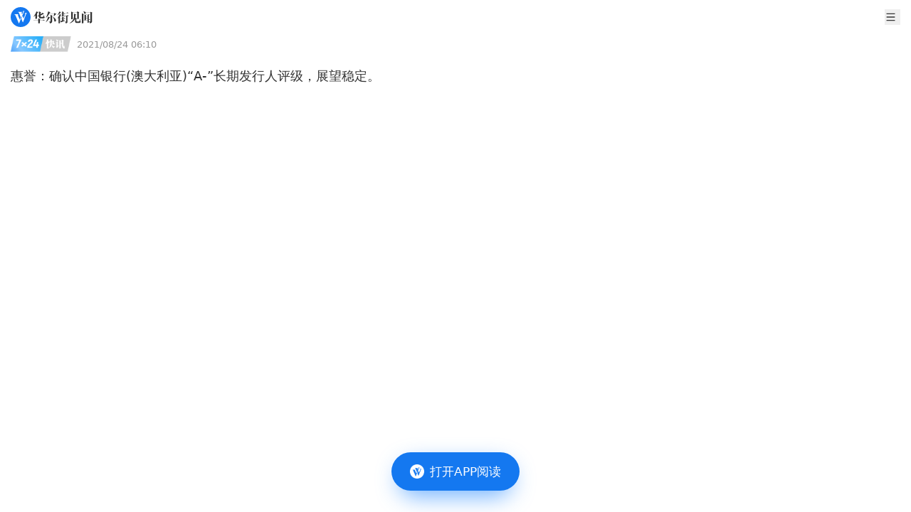

--- FILE ---
content_type: text/html
request_url: https://wallstreetcn.com/livenews/2032039
body_size: 8083
content:
<!doctype html>
<html lang="zh-CN">

<head>
  <script type="module" crossorigin src="https://static.wscn.net/wscn/wallstreetcn.com/assets/polyfills-C-aWuOQg.js"></script>

  <meta charset="utf-8" />
  <meta name="viewport" content="width=device-width, initial-scale=1.0" />
  <link rel="icon" href="https://static.wscn.net/wscn/_static/favicon.png" />
  <script async src="https://www.googletagmanager.com/gtag/js?id=G-4VH50R2B8W"></script>
  <script>
    window.dataLayer = window.dataLayer || []
    function gtag() {
      dataLayer.push(arguments)
    }
    gtag('js', new Date())
    gtag('config', 'G-4VH50R2B8W')
  </script>
  <script type="module" crossorigin src="https://static.wscn.net/wscn/wallstreetcn.com/assets/index-BJIlZ4Vj.js"></script>
  <link rel="stylesheet" crossorigin href="https://static.wscn.net/wscn/wallstreetcn.com/assets/style-DBslkPhv.css">
  <script type="module">import.meta.url;import("_").catch(()=>1);(async function*(){})().next();if(location.protocol!="file:"){window.__vite_is_modern_browser=true}</script>
  <script type="module">!function(){if(window.__vite_is_modern_browser)return;console.warn("vite: loading legacy chunks, syntax error above and the same error below should be ignored");var e=document.getElementById("vite-legacy-polyfill"),n=document.createElement("script");n.src=e.src,n.onload=function(){System.import(document.getElementById('vite-legacy-entry').getAttribute('data-src'))},document.body.appendChild(n)}();</script>
<title></title><!-- HEAD_svelte-1sbxgkh_START --><link href="https://static.wscn.net/wscn/wallstreetcn.com/assets/DetailLayout-CiTN1fvH.js" rel="modulepreload" as="script"><!-- HEAD_svelte-1sbxgkh_END --><!-- HEAD_svelte-haeau4_START --><link href="https://static.wscn.net/wscn/wallstreetcn.com/assets/index-uq7TAN2g.js" rel="modulepreload" as="script"><!-- HEAD_svelte-haeau4_END --><!-- HEAD_undefined_START --><!-- HEAD_undefined_END --><!-- HEAD_undefined_START --><!-- HEAD_undefined_END --><!-- HEAD_svelte-azye2z_START --><link href="https://static.wscn.net/wscn/wallstreetcn.com/assets/live-DoPyU2md.png" rel="preload" as="image" type="image/png"><link href="https://static.wscn.net/wscn/wallstreetcn.com/assets/index-DhTwPlHb.js" rel="modulepreload" as="script"><!-- HEAD_svelte-azye2z_END --><!-- HEAD_svelte-bdrm7y_START --><link href="https://static.wscn.net/wscn/wallstreetcn.com/assets/content-Cq6G8weE.js" rel="modulepreload" as="script"><!-- HEAD_svelte-bdrm7y_END --><!-- HEAD_svelte-ygwsj4_START --><meta property="og:url" content="https://wallstreetcn.com/livenews/2032039"><meta property="og:title" content=""><meta property="og:image" content="https://static.wscn.net/wscn/_static/share.png"><meta property="og:description" content="惠誉：确认中国银行(澳大利亚)“A-”长期发行人评级，展望稳定。"><meta name="wscn-share-url" content="https://wallstreetcn.com/livenews/2032039"><meta name="wscn-share-title" content=""><meta name="wscn-share-content" content="惠誉：确认中国银行(澳大利亚)“A-”长期发行人评级，展望稳定。"><meta name="wscn-share-image" content="https://static.wscn.net/wscn/_static/share.png"><link rel="wscn-share-image" href="https://static.wscn.net/wscn/_static/share.png"><!-- HEAD_svelte-ygwsj4_END --><!-- HEAD_undefined_START --><!-- HEAD_undefined_END --></head>

<body class="antialiased">  <div class="pt-9">  <header class="flex justify-between items-center h-[48px] px-[15px] fixed top-0 left-0 w-full bg-white z-50 "><a href="/" class="flex justify-center items-center" aria-label="华尔街见闻"> <svg xmlns="http://www.w3.org/2000/svg" viewBox="0 0 1024 1024" height="1em" fill="currentColor" class="h-[28px]"><path fill="#1478F0" d="M512 0C229.216 0 0 229.216 0 512s229.216 512 512 512 512-229.216 512-512S794.784 0 512 0"></path><path fill="#FFF" d="m466.944 649.6 41.152-102.464 18.4 49.472L432.192 828.8H416.32L246.08 423.136c-11.808-26.208-34.656-46.368-62.72-54.336l-1.6-.448V367.2h216.992v.608l-.192.096c-17.664 11.84-24.48 25.696-24.48 45.056 0 5.664 2.784 14.08 2.784 14.08zm239.648-345.92h135.264v.832l-.864.128c-16.96 3.136-32.576 18.848-43.104 44.576l-1.632 4.16-161.28 424.96h-14.4L548.192 597.76l67.488-151.104 55.2 140.544L752 370.176l.032-.032c11.68-31.616-11.424-65.28-45.12-65.728h-.32zm-21.44-68.576c-1.152 2.304-5.568 12.8-5.568 12.8L538.432 573.44 433.056 310.944c-6.4-18.4-25.184-51.84-64.64-62.816v-.768h248.48v1.216h-.448c-6.784 0-53.856 1.504-53.856 51.296 0 7.168 4.512 24.096 6.304 29.248l18.304 46.24 54.336-132.544c3.936-9.984 2.048-16.256 1.472-18.496-4.416-10.88-17.312-23.68-35.648-26.56v-.448h115.904v.576c-19.584 4.192-29.632 18.944-38.144 37.184"></path></svg>  <svg xmlns="http://www.w3.org/2000/svg" viewBox="0 0 88 18" height="1em" fill="currentColor" class="h-[17px] ml-1"><g fill="#333"><path d="m10.285 11.728-.75.725v.818h4.195l.717-1.067 2.496 1.054v.353h-7.41v3.476c0 .548-.55.745-1.32.745H7.186v-4.219H0v-.34h7.186v-2.838zM.02 7.958Q1.982 5.37 3.035 3.391T4.41.043l2.935 1.221-1.025.699-1.016 1.43v6.778c0 .661-.42.903-1.794.903h-.58l.035-5.076C2.434 6.43.693 7.67.11 8.035zm10.605-.412c0 .53.23.746.678.746h2.48q.644 0 .893-.764l.82-2.214h.109l.21 1.481c.024.223.028.824.416 1.144.359.297.482.669.482.96q0 .627-.626 1.019-.625.391-1.946.392h-4.054c-1.259 0-1.814-.758-1.814-2.037V6.842c-.952.327-1.756.569-2.756.725l-.035-.117c1.13-.655 2.791-1.94 2.791-1.94V.103l3.099 1.298-.75.665v2.305c.292-.212 2.141-1.688 2.541-2.171l2.993 1.25-1.231.356c-1.464.94-2.803 1.72-4.304 2.308v1.431zm7.801 8.609s2.478-4.167 3.452-8.32l3.049 1.277L24 9.64c-2.914 4.654-4.87 6.085-5.486 6.593zm.017-6.582q1.42-2.58 2.268-5.03.845-2.45 1.149-4.52l3.415 1.437-1.102.742c-.142.338-.555 1.072-.78 1.474h7.15l.505-1.266 3.298 1.38s-.18.12-1.095.586c-.788.807-1.791 2.1-3.097 3.086l-.09-.06.802-3.395h-7.617a23 23 0 0 1-2.214 3.21 16.2 16.2 0 0 1-2.5 2.43zm9.91-3.158-.64.625v8.371c0 .92-.572 1.762-1.708 2.128-.424.138-.948.222-1.566.274a8 8 0 0 0-.16-.985c-.151-.671-1.019-1.417-1.976-1.417v-.136h2.242c.436 0 .818-.274.818-.975V5.16zm.196 1.4c2.654 1.186 5.09 3.868 5.09 5.487 0 1.672-1.029 1.914-1.567 1.914s-.963-.333-.996-.78c-.294-3.906-1.607-5.218-2.581-6.562zm7.224 2.943c.323-.537 2.624-4.753 3.267-6.546L41.643 5.3l-.78.401a17.6 17.6 0 0 1-1.577 2.065l.748.326-.586.56v8.357q0 .277-.09.424-.09.149-.34.206a5 5 0 0 1-.87.129c-.304.018-.728.06-.728.06v-8.24s-1.276 1.037-1.576 1.247zm.09-5.134c.748-1.12 2.728-5.12 2.81-5.382l2.564 1.076-.788.373c-1.487 1.917-4.156 3.813-4.515 4.032zm9.445 3.242-.557.74v.964h.61l.621-.658 1.851.725-.411.268h-2.67v2.704q.75-.117 1.513-.245t1.514-.285l.036.117a29 29 0 0 1-3.064 1.632c-1.555.71-3.918 1.532-3.918 1.532l-.776-2.24 2.672-.236v-2.981h-2.19v-.335h2.19l.069-2.762zm.186-7.69-.743.692V3.58h.269l.534-.708 1.938.803-.411.24h-2.33V7.14h.393l.54-.721 1.969.814-.395.24h-6.99V7.14h2.46V3.914H40.52V3.58h2.207V.04zm1.91 5.623v-.335h2.472l.624-.91 2.188.916-.449.329h-1.504v8.661c0 1.212-.436 1.705-1.313 2.02-.352.127-.814.196-1.34.263a8 8 0 0 0-.133-.787c-.227-1.009-1.186-1.306-1.646-1.327v-.144h1.722c.624 0 .682-.406.682-.787V6.825zm0-4.543h2.275l.57-.832 2.01.855-.413.312h-4.443z"></path><path fill-rule="evenodd" d="M66.95 11.25c.3-.08.584-.355.584-.748 0-.394 0-8.217.002-8.218l.73-1.013-2.95-1.248-.639 1.472h-5.65L56.19.305v11.454h.376c.779 0 1.293-.061 1.533-.143a.64.64 0 0 0 .436-.625V1.834h6.644v9.69q.358-.037.851-.107a8 8 0 0 0 .922-.167m-2.193 3.892c-.568 0-.752-.387-.752-.902v-2.87l.763-.74-2.437-1.019c.227-1.167.325-3.194.366-4.041l.008-.167.788-.765-3.08-1.281q.001.058.008.194c.03.653.118 2.553.027 4.064-.123 2.03-.728 3.883-1.862 5.554q-1.701 2.505-5.05 4.55l.051.098c6.4-1.4 8.388-6.88 8.388-6.88v4.05c0 1.308.834 2.182 1.966 2.182h3.889c1.195 0 2.579-.383 2.579-1.632 0-.481-.2-.684-.332-.816l-.018-.018c-.087-.078-.379-.34-.386-1.408l-.108-2.061h-.216L68.627 14l-.009.024c-.103.288-.4 1.119-1.97 1.119z" clip-rule="evenodd"></path><path d="m75.165 4.249-.663.634v12.005c0 .4-.354.66-.51.687q-.447.099-.965.138-.52.039-.93.039.019-.648.036-1.44c.011-.53.011-13.054 0-13.329zM74.386 0a7.8 7.8 0 0 1 2.49.598c.661.285 1.168.86 1.168 1.51 0 .864-.527 1.48-1.307 1.48-.734 0-1.272-.32-1.272-1.12 0-1.015-.818-1.938-1.116-2.41zm.537 5.031h6.612l.453-.743 2.188.914-.128.164-1.527.019v7.042l.141-.04.322-.782 1.594.668-.165.23-1.894.258v2.44h1.447c.659 0 .894-.397.894-.943V2.232h-6.13v-.334h5.772l.559-1.24 2.605 1.085-.447.943v12.18c0 1.06-.179 1.953-1.6 2.53q-.581.235-1.456.391a7 7 0 0 0-.15-.853c-.33-1.386-1.492-1.52-1.492-1.52v.626c0 .482-.3.855-1.477.855H80.5v-3.897l-5.808.726v-.308l1.447-.184V5.364h-1.216zm3.234 2.563h2.341V5.366h-2.34zm0 2.554h2.341V7.93H78.15zm2.341.335h-2.34v2.48l2.34-.3z"></path></g></svg></a> <div class="flex items-center"> <button class="w-[22px] h-[22px] ml-5">   <svg xmlns="http://www.w3.org/2000/svg" viewBox="0 0 23 22" height="1em" fill="currentColor" aria-label="menu"><path fill="#333" fill-rule="evenodd" d="M3.25 4.583c0-.506.41-.916.917-.916h14.666a.917.917 0 1 1 0 1.833H4.167a.917.917 0 0 1-.917-.917m0 6.417c0-.506.41-.917.917-.917h14.666a.917.917 0 1 1 0 1.834H4.167A.917.917 0 0 1 3.25 11m.917 5.5a.917.917 0 0 0 0 1.833h14.666a.917.917 0 1 0 0-1.833z" clip-rule="evenodd"></path></svg></button></div></header>    <nav class="fixed z-20 left-0 top-[38px] w-full overflow-auto h-0"><ul class="bg-white z-[999] p-[15px] w-full min-h-full transition-transform duration-[0.2s] ease-[cubic-bezier(0,0,0.58,1)] -translate-x-full"><li class="font-medium text-lg leading-[25px] flex items-center text-[#333] mb-[30px]"><a href="/" class="router-link">首页 </a></li> <li class="font-medium text-lg leading-[25px] flex items-center text-[#333] mb-2.5"><a href="/" class="router-link">资讯 </a></li> <li><ul class="border-t-[0.5px] border-t-[#E6E6E6] border-solid mb-[30px] pt-[15px] grid grid-cols-[repeat(2,1fr)] gap-5 "><li class="text-[17px] leading-6 text-[#666]"><a href="/news/shares" class="router-link">股票 </a> </li><li class="text-[17px] leading-6 text-[#666]"><a href="/news/bonds" class="router-link">债券 </a> </li><li class="text-[17px] leading-6 text-[#666]"><a href="/news/commodities" class="router-link">商品 </a> </li><li class="text-[17px] leading-6 text-[#666]"><a href="/news/forex" class="router-link">外汇 </a> </li><li class="text-[17px] leading-6 text-[#666]"><a href="/news/enterprise" class="router-link">公司 </a> </li><li class="text-[17px] leading-6 text-[#666]"><a href="/news/ai" class="router-link">硬AI </a> </li></ul> </li><li class="font-medium text-lg leading-[25px] flex items-center text-[#333] mb-[30px]"><a href="/live" class="router-link">快讯 </a></li> <li class="font-medium text-lg leading-[25px] flex items-center text-[#333] mb-2.5"><a href="https://wallstreetcn.com/member/buy/gold">会员 </a></li> <li><ul class="border-t-[0.5px] border-t-[#E6E6E6] border-solid mb-[30px] pt-[15px] grid grid-cols-[repeat(2,1fr)] gap-5 "><li class="text-[17px] leading-6 text-[#666]"><a href="https://wallstreetcn.com/member/buy/gold">VIP会员 </a> </li><li class="text-[17px] leading-6 text-[#666]"><a href="https://wallstreetcn.com/member/buy/master_course">大师课 </a> </li></ul> </li><li class="font-medium text-lg leading-[25px] flex items-center text-[#333] mb-2.5"><a href="https://wallstreetcn.com/legal/copyright-statement">法律信息 </a></li> <li><ul class="border-t-[0.5px] border-t-[#E6E6E6] border-solid mb-[30px] pt-[15px] grid grid-cols-[repeat(2,1fr)] gap-5 "><li class="text-[17px] leading-6 text-[#666]"><a href="https://wallstreetcn.com/legal/copyright-statement">版权声明 </a> </li><li class="text-[17px] leading-6 text-[#666]"><a href="https://wallstreetcn.com/legal/terms-of-use">用户协议 </a> </li><li class="text-[17px] leading-6 text-[#666]"><a href="https://wallstreetcn.com/legal/subscription-agreement">付费内容订阅协议 </a> </li><li class="text-[17px] leading-6 text-[#666]"><a href="https://wallstreetcn.com/legal/privacy-policy">隐私政策 </a> </li></ul> </li><li class="font-medium text-lg leading-[25px] flex items-center text-[#333] mb-2.5"><a href="https://wallstreetcn.com/about-us">华尔街见闻 </a></li> <li><ul class="border-t-[0.5px] border-t-[#E6E6E6] border-solid mb-[30px] pt-[15px] grid grid-cols-[repeat(2,1fr)] gap-5 "><li class="text-[17px] leading-6 text-[#666]"><a href="https://wallstreetcn.com/about-us">关于我们 </a> </li><li class="text-[17px] leading-6 text-[#666]"><a href="https://wallstreetcn.com/about-us#cooper">广告投放 </a> </li><li class="text-[17px] leading-6 text-[#666]"><a href="https://wallstreetcn.com/about-us#copyright">版权和商务合作 </a> </li><li class="text-[17px] leading-6 text-[#666]"><a href="https://wallstreetcn.com/about-us#contract">联系方式 </a> </li><li class="text-[17px] leading-6 text-[#666]"><a href="https://wallstreetcn.com/feedback">意见反馈 </a> </li></ul> </li></ul></nav>    <div class="p-[15px]"><div class="flex items-center"><img src="https://static.wscn.net/wscn/wallstreetcn.com/assets/live-DoPyU2md.png" alt="7*24 快讯" class="w-[85px] h-[22.009px]"> <time datetime="1970-01-19T20:43:05.449Z" class="ml-2 text-[#999] text-[13px]">2021/08/24 14:10</time></div> <article> <section class="_articleBody_v7w04_1"><p>惠誉：确认中国银行(澳大利亚)“A-”长期发行人评级，展望稳定。</p>
</section>  </article></div>   </div>   <a href="" class="fixed z-50 -translate-x-2/4 left-2/4 bottom-[0]" style=""><button class="flex justify-center items-center absolute top-[15px] left-1/2 -translate-x-1/2 w-[159px] h-[47px] blur-lg rounded-[50px] bg-[rgba(23,129,255,0.6)]" aria-label="打开APP阅读"></button> <button class="flex justify-center items-center w-[180px] h-[54px] px-[25px] py-[15px] rounded-[30px] bg-[#1478f0] relative mb-[30px]" title="打开APP阅读" data-svelte-h="svelte-boudlr"><img src="[data-uri]" alt="华尔街见闻" width="20" height="20" class="w-5"> <span class="text-white text-[17px] font-medium ml-2 whitespace-nowrap">打开APP阅读</span></button> </a><script>__SSR__ = {"state":{"default":{"children":{"default":{"children":{},"data":{"livenews":{"article":null,"author":{"avatar":"https://wpimg-wscn.awtmt.com/f16c94f0-9337-4f45-ac52-f374b5aa7f30","display_name":"王誉霖","id":120000004505,"is_followed":false,"uri":"https://wallstreetcn.com/authors/120000004505"},"ban_comment":false,"channels":["bond-channel"],"comment_count":0,"content":"\u003Cp\u003E惠誉：确认中国银行(澳大利亚)“A-”长期发行人评级，展望稳定。\u003C/p\u003E\n","content_more":"","content_text":"惠誉：确认中国银行(澳大利亚)“A-”长期发行人评级，展望稳定。","cover_images":[],"display_time":1629785449,"fund_codes":[],"global_channel_name":"7x24快讯","global_more_uri":"wscn://wallstreetcn.com/live","has_live_reading":false,"highlight_title":"","id":2032039,"images":[],"is_calendar":false,"is_favourite":false,"is_priced":false,"is_scaling":false,"reference":"","related_themes":[],"score":1,"symbols":[],"tags":[],"title":"","type":"live","uri":"https://wallstreetcn.com/livenews/2032039"}}}}}}}</script>  <script nomodule>!function(){var e=document,t=e.createElement("script");if(!("noModule"in t)&&"onbeforeload"in t){var n=!1;e.addEventListener("beforeload",(function(e){if(e.target===t)n=!0;else if(!e.target.hasAttribute("nomodule")||!n)return;e.preventDefault()}),!0),t.type="module",t.src=".",e.head.appendChild(t),t.remove()}}();</script>
  <script nomodule crossorigin id="vite-legacy-polyfill" src="https://static.wscn.net/wscn/wallstreetcn.com/assets/polyfills-legacy-jWe8fDIF.js"></script>
  <script nomodule crossorigin id="vite-legacy-entry" data-src="https://static.wscn.net/wscn/wallstreetcn.com/assets/index-legacy-BscAC64f.js">System.import(document.getElementById('vite-legacy-entry').getAttribute('data-src'))</script>
</body>

</html>

--- FILE ---
content_type: application/javascript
request_url: https://static.wscn.net/wscn/wallstreetcn.com/assets/content-Cq6G8weE.js
body_size: 1993
content:
import{S as I,i as N,s as D,Q as S,n as k,d as _,u as P,ad as q,T as W,a3 as X,a as y,y as C,c as w,e as b,X as Q,Y,C as U,b as c,j as T,ae as B,t as E,h as M,G as J,H as O,I as j,f as z,m as G,l as F,p as H}from"./index-BJIlZ4Vj.js";import{u as Z}from"./index-DLezChpC.js";const v=typeof window<"u"?window:typeof globalThis<"u"?globalThis:global;function p(n){let e,i,t,a,s,o=[{src:i=n[3]},{srcset:t=n[4]},{width:n[0]},{height:n[1]},{alt:n[2]},{loading:"lazy"},n[5]],l={};for(let r=0;r<o.length;r+=1)l=S(l,o[r]);return{c(){e=b("img"),this.h()},l(r){e=w(r,"IMG",{src:!0,srcset:!0,width:!0,height:!0,alt:!0,loading:!0}),this.h()},h(){q(e,l)},m(r,f){y(r,e,f),a||(s=[C(e,"click",n[7]),C(e,"load",n[8])],a=!0)},p(r,[f]){q(e,l=W(o,[f&8&&!X(e.src,i=r[3])&&{src:i},f&16&&t!==(t=r[4])&&{srcset:t},f&1&&{width:r[0]},f&2&&{height:r[1]},f&4&&{alt:r[2]},{loading:"lazy"},f&32&&r[5]]))},i:k,o:k,d(r){r&&_(e),a=!1,P(s)}}}function x(n,e,i){const t=["src","width","height","alt"];let a=Q(e,t),{src:s}=e,{width:o}=e,{height:l}=e,{alt:r=""}=e,f,m;function h(g,A){return g+(l?"?imageView2/1/w/".concat(Number(o)*A,"/h/").concat(Number(l)*A):"?imageView2/2/w/".concat(Number(o)*A))}function u(g){U.call(this,n,g)}function K(g){U.call(this,n,g)}return n.$$set=g=>{e=S(S({},e),Y(g)),i(5,a=Q(e,t)),"src"in g&&i(6,s=g.src),"width"in g&&i(0,o=g.width),"height"in g&&i(1,l=g.height),"alt"in g&&i(2,r=g.alt)},n.$$.update=()=>{if(n.$$.dirty&64){const{origin:g,pathname:A}=new URL(s),L=g+A;i(3,f=h(L,1)),i(4,m="".concat(h(L,2)," 2x"))}},[o,l,r,f,m,a,s,u,K]}class $ extends I{constructor(e){super(),N(this,e,x,p,D,{src:6,width:0,height:1,alt:2})}}const{document:d}=v;function R(n){return d.title=n[1],{c:k,l:k,m:k,d:k}}function ee(n){let e,i,t,a,s,o,l,r,f,m=n[4]&&R(n);return{c(){m&&m.c(),e=b("meta"),i=b("meta"),t=b("meta"),a=b("meta"),s=b("meta"),o=b("meta"),l=b("meta"),r=b("meta"),f=b("link"),this.h()},l(h){const u=B("svelte-ygwsj4",d.head);m&&m.l(u),e=w(u,"META",{property:!0,content:!0}),i=w(u,"META",{property:!0,content:!0}),t=w(u,"META",{property:!0,content:!0}),a=w(u,"META",{property:!0,content:!0}),s=w(u,"META",{name:!0,content:!0}),o=w(u,"META",{name:!0,content:!0}),l=w(u,"META",{name:!0,content:!0}),r=w(u,"META",{name:!0,content:!0}),f=w(u,"LINK",{rel:!0,href:!0}),u.forEach(_),this.h()},h(){c(e,"property","og:url"),c(e,"content",n[0]),c(i,"property","og:title"),c(i,"content",n[1]),c(t,"property","og:image"),c(t,"content",n[2]),c(a,"property","og:description"),c(a,"content",n[3]),c(s,"name","wscn-share-url"),c(s,"content",n[0]),c(o,"name","wscn-share-title"),c(o,"content",n[1]),c(l,"name","wscn-share-content"),c(l,"content",n[3]),c(r,"name","wscn-share-image"),c(r,"content",n[2]),c(f,"rel","wscn-share-image"),c(f,"href",n[2])},m(h,u){m&&m.m(d.head,null),T(d.head,e),T(d.head,i),T(d.head,t),T(d.head,a),T(d.head,s),T(d.head,o),T(d.head,l),T(d.head,r),T(d.head,f)},p(h,[u]){h[4]?m||(m=R(h),m.c(),m.m(e.parentNode,e)):m&&(m.d(1),m=null),u&1&&c(e,"content",h[0]),u&2&&c(i,"content",h[1]),u&4&&c(t,"content",h[2]),u&8&&c(a,"content",h[3]),u&1&&c(s,"content",h[0]),u&2&&c(o,"content",h[1]),u&8&&c(l,"content",h[3]),u&4&&c(r,"content",h[2]),u&4&&c(f,"href",h[2])},i:k,o:k,d(h){m&&m.d(h),_(e),_(i),_(t),_(a),_(s),_(o),_(l),_(r),_(f)}}}function te(n,e,i){let{url:t}=e,{title:a}=e,{image:s="https://static.wscn.net/wscn/_static/share.png"}=e,{description:o=""}=e,{setDocumentTitle:l=!0}=e;return n.$$set=r=>{"url"in r&&i(0,t=r.url),"title"in r&&i(1,a=r.title),"image"in r&&i(2,s=r.image),"description"in r&&i(3,o=r.description),"setDocumentTitle"in r&&i(4,l=r.setDocumentTitle)},n.$$.update=()=>{n.$$.dirty&15&&t&&a&&s&&Z({title:a,desc:o,link:t,imgUrl:s}),n.$$.dirty&18&&l&&a&&(document.title=a)},[t,a,s,o,l]}class ne extends I{constructor(e){super(),N(this,e,te,ee,D,{url:0,title:1,image:2,description:3,setDocumentTitle:4})}}function V(n){let e,i;return e=new $({props:{src:n[1],width:n[2],height:n[3],class:"border backdrop:border-neutral-100 border-solid "+n[0]}}),{c(){H(e.$$.fragment)},l(t){F(e.$$.fragment,t)},m(t,a){G(e,t,a),i=!0},p(t,a){const s={};a&2&&(s.src=t[1]),a&4&&(s.width=t[2]),a&8&&(s.height=t[3]),a&1&&(s.class="border backdrop:border-neutral-100 border-solid "+t[0]),e.$set(s)},i(t){i||(M(e.$$.fragment,t),i=!0)},o(t){E(e.$$.fragment,t),i=!1},d(t){z(e,t)}}}function ie(n){let e,i,t=n[1]&&n[2]&&n[3]&&V(n);return{c(){t&&t.c(),e=j()},l(a){t&&t.l(a),e=j()},m(a,s){t&&t.m(a,s),y(a,e,s),i=!0},p(a,[s]){a[1]&&a[2]&&a[3]?t?(t.p(a,s),s&14&&M(t,1)):(t=V(a),t.c(),M(t,1),t.m(e.parentNode,e)):t&&(J(),E(t,1,1,()=>{t=null}),O())},i(a){i||(M(t),i=!0)},o(a){E(t),i=!1},d(a){a&&_(e),t&&t.d(a)}}}function ae(n,e,i){let{class:t=""}=e,{src:a}=e,{width:s}=e,{height:o}=e;return n.$$set=l=>{"class"in l&&i(0,t=l.class),"src"in l&&i(1,a=l.src),"width"in l&&i(2,s=l.width),"height"in l&&i(3,o=l.height)},[t,a,s,o]}class oe extends I{constructor(e){super(),N(this,e,ae,ie,D,{class:0,src:1,width:2,height:3})}}function re(n){let e,i;return e=new ne({props:{url:n[3],title:n[0],description:n[1],image:n[2]}}),{c(){H(e.$$.fragment)},l(t){F(e.$$.fragment,t)},m(t,a){G(e,t,a),i=!0},p(t,[a]){const s={};a&1&&(s.title=t[0]),a&2&&(s.description=t[1]),a&4&&(s.image=t[2]),e.$set(s)},i(t){i||(M(e.$$.fragment,t),i=!0)},o(t){E(e.$$.fragment,t),i=!1},d(t){z(e,t)}}}function se(n,e,i){let{title:t=""}=e,{description:a=""}=e,{url:s=""}=e,{image:o="https://static.wscn.net/wscn/_static/share.png"}=e;const l=new URL(s,"https://wallstreetcn.com/").href;return n.$$set=r=>{"title"in r&&i(0,t=r.title),"description"in r&&i(1,a=r.description),"url"in r&&i(4,s=r.url),"image"in r&&i(2,o=r.image)},[t,a,o,l,s]}class ue extends I{constructor(e){super(),N(this,e,se,re,D,{title:0,description:1,url:4,image:2})}}function fe(n,{id:e,extract:i,accept_theme:t},a){return n.get("/apiv1/content/articles/:id",{extract:i,accept_theme:t},{...a,params:{id:e}})}function me(n,e,i){return n.get("/apiv1/content/information-flow",e,i)}function he(n,e,i){return n.get("/apiv1/content/lives",e,i)}function ge(n,e,i){return n.get("/apiv1/content/lives/:id",{},{...i,params:e})}function de(n,{accept:e,id:i},t){return n.get("content/articles/relateddata/:id",{accept:e},{...t,params:{id:i}})}function _e(n,{id:e},i){return n.get("content/charts/:id",{},{...i,params:{id:e}})}function we(n,e,i){return n.get("content/user/articles",e,{...i})}function be(n,e,i){return n.get("content/user/statistics",e,{...i})}function Te(n,e,i){return n.get("content/carousel/information-flow",e,{...i})}export{oe as Q,ue as S,me as a,he as b,de as c,fe as d,ge as e,_e as f,Te as g,we as h,be as i,v as j};


--- FILE ---
content_type: application/javascript
request_url: https://static.wscn.net/wscn/wallstreetcn.com/assets/index-uODneIFu.js
body_size: 4892
content:
import{S as B,i as V,s as L,n as y,d as m,a3 as M,b as d,a as g,c as N,k as C,e as k,Q as O,u as Ne,R as ne,T as x,j as b,y as z,U as oe,W as se,X as re,Y as ke,C as X,f as T,t as _,h,J as Q,a0 as ie,m as W,K as Y,o as H,l as j,g as Ce,M as Z,q as P,p as $,a8 as we,Z as ye,G as D,H as U,a7 as Le,D as Ee,I as w,a9 as ae,aa as R,F as ve,a5 as Ie}from"./index-BJIlZ4Vj.js";import{h as Ae,I as Be}from"./IconPlay-DlMlRV-Q.js";import{e as F}from"./index-DLezChpC.js";const Ve="_articleBody_v7w04_1",De={articleBody:Ve};function Ue(s){let t,n;return{c(){t=k("audio"),this.h()},l(e){t=N(e,"AUDIO",{src:!0,controlslist:!0,preload:!0,class:!0}),C(t).forEach(m),this.h()},h(){M(t.src,n=s[0].src)||d(t,"src",n),t.controls=!0,d(t,"controlslist","nodownload"),d(t,"preload","none"),d(t,"class","w-full")},m(e,l){g(e,t,l)},p(e,[l]){l&1&&!M(t.src,n=e[0].src)&&d(t,"src",n)},i:y,o:y,d(e){e&&m(t)}}}function Me(s,t,n){let{node:e}=t;return s.$$set=l=>{"node"in l&&n(0,e=l.node)},[e]}class nt extends B{constructor(t){super(),V(this,t,Me,Ue,L,{node:0})}}function ce(s){switch(s){case"pdf":return"#A52416";case"doc":case"docx":return"#2456B3";case"xlsx":case"xls":return"#367643";case"ppt":case"pptx":return"#B44327";default:return"#6b7280"}}function fe(s){switch(s){case"doc":case"docx":return"W";case"xlsx":case"xls":return"X";default:return s.toUpperCase()}}function Te(s){let t,n,e,l,i,o=[{xmlns:"http://www.w3.org/2000/svg"},{viewBox:"0 0 24 24"},{width:s[0]},{height:e=!s[0]&&!s[1]?"1em":s[1]},{fill:s[2]},s[3]],a={};for(let r=0;r<o.length;r+=1)a=O(a,o[r]);return{c(){t=se("svg"),n=se("path"),this.h()},l(r){t=oe(r,"svg",{xmlns:!0,viewBox:!0,width:!0,height:!0,fill:!0});var c=C(t);n=oe(c,"path",{d:!0}),C(n).forEach(m),c.forEach(m),this.h()},h(){d(n,"d","M8 13h2.55v-3h2.9v3H16l-4 4zm11.35-2.96c2.6.18 4.65 2.32 4.65 4.96a5 5 0 0 1-5 5H6a6 6 0 0 1-6-6c0-3.09 2.34-5.64 5.35-5.96A7.5 7.5 0 0 1 12 4a7.49 7.49 0 0 1 7.35 6.04M19 18a3 3 0 0 0 3-3 2.98 2.98 0 0 0-2.78-2.96l-1.53-.11-.3-1.5A5.5 5.5 0 0 0 12 6C9.94 6 8.08 7.14 7.13 8.97l-.5.95-1.07.11A3.973 3.973 0 0 0 2 14a4 4 0 0 0 4 4z"),ne(t,a)},m(r,c){g(r,t,c),b(t,n),l||(i=[z(t,"click",s[4]),z(t,"keydown",s[5]),z(t,"keyup",s[6])],l=!0)},p(r,[c]){ne(t,a=x(o,[{xmlns:"http://www.w3.org/2000/svg"},{viewBox:"0 0 24 24"},c&1&&{width:r[0]},c&3&&e!==(e=!r[0]&&!r[1]?"1em":r[1])&&{height:e},c&4&&{fill:r[2]},c&8&&r[3]]))},i:y,o:y,d(r){r&&m(t),l=!1,Ne(i)}}}function We(s,t,n){const e=["width","height","fill"];let l=re(t,e),{width:i=void 0}=t,{height:o=void 0}=t,{fill:a="currentColor"}=t;function r(u){X.call(this,s,u)}function c(u){X.call(this,s,u)}function f(u){X.call(this,s,u)}return s.$$set=u=>{t=O(O({},t),ke(u)),n(3,l=re(t,e)),"width"in u&&n(0,i=u.width),"height"in u&&n(1,o=u.height),"fill"in u&&n(2,a=u.fill)},[i,o,a,l,r,c,f]}class $e extends B{constructor(t){super(),V(this,t,We,Te,L,{width:0,height:1,fill:2})}}function Oe(s){let t,n,e=fe(s[1])+"",l,i,o,a=s[0].title+"",r,c,f,u,I,A,ee="打开App获取",q,E;return u=new $e({props:{height:"21",fill:"#333",class:"mx-auto"}}),{c(){t=k("a"),n=k("div"),l=Z(e),i=P(),o=k("div"),r=Z(a),c=P(),f=k("div"),$(u.$$.fragment),I=P(),A=k("div"),A.textContent=ee,this.h()},l(p){t=N(p,"A",{href:!0,class:!0});var v=C(t);n=N(v,"DIV",{class:!0,style:!0});var te=C(n);l=Y(te,e),te.forEach(m),i=H(v),o=N(v,"DIV",{class:!0});var le=C(o);r=Y(le,a),le.forEach(m),c=H(v),f=N(v,"DIV",{class:!0});var S=C(f);j(u.$$.fragment,S),I=H(S),A=N(S,"DIV",{class:!0,"data-svelte-h":!0}),Ce(A)!=="svelte-gmra2o"&&(A.textContent=ee),S.forEach(m),v.forEach(m),this.h()},h(){d(n,"class","flex-shrink-0 w-10 h-10 rounded-sm text-center text-white leading-10 font-bold"),ie(n,"background-color",ce(s[1])),d(o,"class","flex-grow truncate text-[15px] text-[#333] font-bold mx-2"),d(A,"class","text-[#999]"),d(f,"class","flex-shrink-0 whitespace-nowrap text-xs"),d(t,"href",q="https://oia.wallstreetcn.com/"+(s[2].vip_type?"/member":s[2].is_priced?"/premium":"")+"/"+s[2].id),d(t,"class","flex items-center rounded-[5px] bg-[#f6f6f6] p-2 !no-underline")},m(p,v){g(p,t,v),b(t,n),b(n,l),b(t,i),b(t,o),b(o,r),b(t,c),b(t,f),W(u,f,null),b(f,I),b(f,A),E=!0},p(p,[v]){(!E||v&2)&&e!==(e=fe(p[1])+"")&&Q(l,e),(!E||v&2)&&ie(n,"background-color",ce(p[1])),(!E||v&1)&&a!==(a=p[0].title+"")&&Q(r,a),(!E||v&4&&q!==(q="https://oia.wallstreetcn.com/"+(p[2].vip_type?"/member":p[2].is_priced?"/premium":"")+"/"+p[2].id))&&d(t,"href",q)},i(p){E||(h(u.$$.fragment,p),E=!0)},o(p){_(u.$$.fragment,p),E=!1},d(p){p&&m(t),T(u)}}}function je(s,t,n){let e,l,{node:i}=t;const o=we("article");return ye(s,o,a=>n(2,l=a)),s.$$set=a=>{"node"in a&&n(0,i=a.node)},s.$$.update=()=>{var a;s.$$.dirty&1&&n(1,e=((a=i.getAttribute("src"))==null?void 0:a.split(".").pop())||"")},[i,e,l,o]}class ot extends B{constructor(t){super(),V(this,t,je,Oe,L,{node:0})}}function qe(s){let t,n,e;return{c(){t=k("img"),this.h()},l(l){t=N(l,"IMG",{src:!0,alt:!0,loading:!0,class:!0}),this.h()},h(){M(t.src,n=s[1])||d(t,"src",n),d(t,"alt",e=s[0].alt),d(t,"loading","lazy"),d(t,"class","mx-auto")},m(l,i){g(l,t,i)},p(l,[i]){i&2&&!M(t.src,n=l[1])&&d(t,"src",n),i&1&&e!==(e=l[0].alt)&&d(t,"alt",e)},i:y,o:y,d(l){l&&m(t)}}}function Se(s,t,n){let{node:e}=t,l;return s.$$set=i=>{"node"in i&&n(0,e=i.node)},s.$$.update=()=>{if(s.$$.dirty&1){const{origin:i,pathname:o}=new URL(e.src);n(1,l=i+o+"?imageView2/2/w/680")}},[e,l]}class st extends B{constructor(t){super(),V(this,t,Se,qe,L,{node:0})}}function ue(s){let t,n,e,l,i,o;return e=new Be({props:{class:"fill-white w-6 h-6"}}),{c(){t=k("button"),n=k("div"),$(e.$$.fragment),this.h()},l(a){t=N(a,"BUTTON",{class:!0});var r=C(t);n=N(r,"DIV",{class:!0});var c=C(n);j(e.$$.fragment,c),c.forEach(m),r.forEach(m),this.h()},h(){d(n,"class","w-12 h-12 bg-primary rounded-full flex items-center justify-center group-hover:shadow-[0_0_10px] group-hover:shadow-primary transition-shadow"),d(t,"class","group absolute left-0 top-0 w-full h-full flex items-center justify-center")},m(a,r){g(a,t,r),b(t,n),W(e,n,null),l=!0,i||(o=z(t,"click",s[4]),i=!0)},p:y,i(a){l||(h(e.$$.fragment,a),l=!0)},o(a){_(e.$$.fragment,a),l=!1},d(a){a&&m(t),T(e),i=!1,o()}}}function ze(s){let t,n,e,l,i,o,a,r=!s[2]&&ue(s);return{c(){t=k("div"),n=k("video"),l=P(),r&&r.c(),this.h()},l(c){t=N(c,"DIV",{class:!0});var f=C(t);n=N(f,"VIDEO",{src:!0,poster:!0,preload:!0,controlslist:!0,class:!0}),C(n).forEach(m),l=H(f),r&&r.l(f),f.forEach(m),this.h()},h(){M(n.src,e=s[0].src)||d(n,"src",e),d(n,"poster",s[3]),d(n,"preload","none"),n.controls=s[2],d(n,"controlslist","nodownload"),n.playsInline=!0,d(n,"class","w-full"),d(t,"class","relative")},m(c,f){g(c,t,f),b(t,n),s[5](n),b(t,l),r&&r.m(t,null),i=!0,o||(a=Le(Ae.call(null,n)),o=!0)},p(c,[f]){(!i||f&1&&!M(n.src,e=c[0].src))&&d(n,"src",e),(!i||f&8)&&d(n,"poster",c[3]),(!i||f&4)&&(n.controls=c[2]),c[2]?r&&(D(),_(r,1,1,()=>{r=null}),U()):r?(r.p(c,f),f&4&&h(r,1)):(r=ue(c),r.c(),h(r,1),r.m(t,null))},i(c){i||(h(r),i=!0)},o(c){_(r),i=!1},d(c){c&&m(t),s[5](null),r&&r.d(),o=!1,a()}}}function He(s,t,n){let{node:e}=t,l,i=!1,o;async function a(){l.play(),n(2,i=!0)}function r(c){Ee[c?"unshift":"push"](()=>{l=c,n(1,l)})}return s.$$set=c=>{"node"in c&&n(0,e=c.node)},s.$$.update=()=>{if(s.$$.dirty&1)if(e.poster){const{origin:c,pathname:f}=new URL(e.poster);n(3,o=c+f+"?imageView2/2/w/640")}else n(3,o=void 0)},[e,l,i,o,a,r]}class rt extends B{constructor(t){super(),V(this,t,He,ze,L,{node:0})}}function G(s){return Object.fromEntries(Array.from(s.attributes).map(t=>[t.name,t.value]))}function de(s,t,n){const e=s.slice();return e[5]=t[n],e}function Pe(s){let t=s[0].nodeValue+"",n;return{c(){n=Z(t)},l(e){n=Y(e,t)},m(e,l){g(e,n,l)},p(e,l){l&1&&t!==(t=e[0].nodeValue+"")&&Q(n,t)},i:y,o:y,d(e){e&&m(n)}}}function Re(s){let t,n,e,l,i;const o=[Xe,Ge],a=[];function r(c,f){return f&1&&(t=null),t==null&&(t=!!c[2].includes(c[0].nodeName.toLowerCase())),t?0:1}return n=r(s,-1),e=a[n]=o[n](s),{c(){e.c(),l=w()},l(c){e.l(c),l=w()},m(c,f){a[n].m(c,f),g(c,l,f),i=!0},p(c,f){let u=n;n=r(c,f),n===u?a[n].p(c,f):(D(),_(a[u],1,1,()=>{a[u]=null}),U(),e=a[n],e?e.p(c,f):(e=a[n]=o[n](c),e.c()),h(e,1),e.m(l.parentNode,l))},i(c){i||(h(e),i=!0)},o(c){_(e),i=!1},d(c){c&&m(l),a[n].d(c)}}}function Fe(s){let t,n,e;var l=s[1];function i(o,a){return{props:{node:o[0]}}}return l&&(t=ae(l,i(s))),{c(){t&&$(t.$$.fragment),n=w()},l(o){t&&j(t.$$.fragment,o),n=w()},m(o,a){t&&W(t,o,a),g(o,n,a),e=!0},p(o,a){if(a&2&&l!==(l=o[1])){if(t){D();const r=t;_(r.$$.fragment,1,0,()=>{T(r,1)}),U()}l?(t=ae(l,i(o)),$(t.$$.fragment),h(t.$$.fragment,1),W(t,n.parentNode,n)):t=null}else if(l){const r={};a&1&&(r.node=o[0]),t.$set(r)}},i(o){e||(t&&h(t.$$.fragment,o),e=!0)},o(o){t&&_(t.$$.fragment,o),e=!1},d(o){o&&m(n),t&&T(t,o)}}}function Ge(s){let t=s[0].nodeName.toLowerCase(),n,e=s[0].nodeName.toLowerCase()&&J(s);return{c(){e&&e.c(),n=w()},l(l){e&&e.l(l),n=w()},m(l,i){e&&e.m(l,i),g(l,n,i)},p(l,i){l[0].nodeName.toLowerCase()?t?L(t,l[0].nodeName.toLowerCase())?(e.d(1),e=J(l),t=l[0].nodeName.toLowerCase(),e.c(),e.m(n.parentNode,n)):e.p(l,i):(e=J(l),t=l[0].nodeName.toLowerCase(),e.c(),e.m(n.parentNode,n)):t&&(e.d(1),e=null,t=l[0].nodeName.toLowerCase())},i:y,o(l){_(e,l)},d(l){l&&m(n),e&&e.d(l)}}}function Xe(s){let t=s[0].nodeName.toLowerCase(),n,e=s[0].nodeName.toLowerCase()&&K(s);return{c(){e&&e.c(),n=w()},l(l){e&&e.l(l),n=w()},m(l,i){e&&e.m(l,i),g(l,n,i)},p(l,i){l[0].nodeName.toLowerCase()?t?L(t,l[0].nodeName.toLowerCase())?(e.d(1),e=K(l),t=l[0].nodeName.toLowerCase(),e.c(),e.m(n.parentNode,n)):e.p(l,i):(e=K(l),t=l[0].nodeName.toLowerCase(),e.c(),e.m(n.parentNode,n)):t&&(e.d(1),e=null,t=l[0].nodeName.toLowerCase())},i:y,o:y,d(l){l&&m(n),e&&e.d(l)}}}function me(s){let t,n,e=F(s[0].childNodes),l=[];for(let o=0;o<e.length;o+=1)l[o]=he(de(s,e,o));const i=o=>_(l[o],1,1,()=>{l[o]=null});return{c(){for(let o=0;o<l.length;o+=1)l[o].c();t=w()},l(o){for(let a=0;a<l.length;a+=1)l[a].l(o);t=w()},m(o,a){for(let r=0;r<l.length;r+=1)l[r]&&l[r].m(o,a);g(o,t,a),n=!0},p(o,a){if(a&1){e=F(o[0].childNodes);let r;for(r=0;r<e.length;r+=1){const c=de(o,e,r);l[r]?(l[r].p(c,a),h(l[r],1)):(l[r]=he(c),l[r].c(),h(l[r],1),l[r].m(t.parentNode,t))}for(D(),r=e.length;r<l.length;r+=1)i(r);U()}},i(o){if(!n){for(let a=0;a<e.length;a+=1)h(l[a]);n=!0}},o(o){l=l.filter(Boolean);for(let a=0;a<l.length;a+=1)_(l[a]);n=!1},d(o){o&&m(t),ve(l,o)}}}function he(s){let t,n;return t=new be({props:{node:s[5]}}),{c(){$(t.$$.fragment)},l(e){j(t.$$.fragment,e)},m(e,l){W(t,e,l),n=!0},p(e,l){const i={};l&1&&(i.node=e[5]),t.$set(i)},i(e){n||(h(t.$$.fragment,e),n=!0)},o(e){_(t.$$.fragment,e),n=!1},d(e){T(t,e)}}}function J(s){let t,n,e=s[0].childNodes.length&&me(s),l=[G(s[0])],i={};for(let o=0;o<l.length;o+=1)i=O(i,l[o]);return{c(){t=k(s[0].nodeName.toLowerCase()),e&&e.c(),this.h()},l(o){t=N(o,(s[0].nodeName.toLowerCase()||"null").toUpperCase(),{});var a=C(t);e&&e.l(a),a.forEach(m),this.h()},h(){R(s[0].nodeName.toLowerCase())(t,i)},m(o,a){g(o,t,a),e&&e.m(t,null),n=!0},p(o,a){o[0].childNodes.length?e?(e.p(o,a),a&1&&h(e,1)):(e=me(o),e.c(),h(e,1),e.m(t,null)):e&&(D(),_(e,1,1,()=>{e=null}),U()),R(o[0].nodeName.toLowerCase())(t,i=x(l,[a&1&&G(o[0])]))},i(o){n||(h(e),n=!0)},o(o){_(e),n=!1},d(o){o&&m(t),e&&e.d()}}}function K(s){let t,n=[G(s[0])],e={};for(let l=0;l<n.length;l+=1)e=O(e,n[l]);return{c(){t=k(s[0].nodeName.toLowerCase()),this.h()},l(l){t=N(l,(s[0].nodeName.toLowerCase()||"null").toUpperCase(),{}),C(t).forEach(m),this.h()},h(){R(s[0].nodeName.toLowerCase())(t,e)},m(l,i){g(l,t,i)},p(l,i){R(l[0].nodeName.toLowerCase())(t,e=x(n,[i&1&&G(l[0])]))},d(l){l&&m(t)}}}function Je(s){let t,n,e,l,i,o;const a=[Fe,Re,Pe],r=[];function c(f,u){return u&1&&(t=null),u&1&&(n=null),f[1]?0:(t==null&&(t=!!Ke(f[0])),t?1:(n==null&&(n=!!Qe(f[0])),n?2:-1))}return~(e=c(s,-1))&&(l=r[e]=a[e](s)),{c(){l&&l.c(),i=w()},l(f){l&&l.l(f),i=w()},m(f,u){~e&&r[e].m(f,u),g(f,i,u),o=!0},p(f,[u]){let I=e;e=c(f,u),e===I?~e&&r[e].p(f,u):(l&&(D(),_(r[I],1,1,()=>{r[I]=null}),U()),~e?(l=r[e],l?l.p(f,u):(l=r[e]=a[e](f),l.c()),h(l,1),l.m(i.parentNode,i)):l=null)},i(f){o||(h(l),o=!0)},o(f){_(l),o=!1},d(f){f&&m(i),~e&&r[e].d(f)}}}function Ke(s){return s.nodeType===1}function Qe(s){return s.nodeType===3}function Ye(s,t,n){let e,{node:l}=t;const i=["area","base","br","col","embed","hr","img","input","link","meta","source","track","wbr"],o=we("elements");function a(r){const c=r.nodeName.toLowerCase().replace(/-/g,"_");return o[c]}return s.$$set=r=>{"node"in r&&n(0,l=r.node)},s.$$.update=()=>{s.$$.dirty&1&&n(1,e=a(l))},[l,e,i]}class be extends B{constructor(t){super(),V(this,t,Ye,Je,L,{node:0})}}function _e(s,t,n){const e=s.slice();return e[2]=t[n],e}function pe(s){let t,n;return t=new be({props:{node:s[2]}}),{c(){$(t.$$.fragment)},l(e){j(t.$$.fragment,e)},m(e,l){W(t,e,l),n=!0},p(e,l){const i={};l&1&&(i.node=e[2]),t.$set(i)},i(e){n||(h(t.$$.fragment,e),n=!0)},o(e){_(t.$$.fragment,e),n=!1},d(e){T(t,e)}}}function Ze(s){let t,n,e=F(ge(s[0])),l=[];for(let o=0;o<e.length;o+=1)l[o]=pe(_e(s,e,o));const i=o=>_(l[o],1,1,()=>{l[o]=null});return{c(){for(let o=0;o<l.length;o+=1)l[o].c();t=w()},l(o){for(let a=0;a<l.length;a+=1)l[a].l(o);t=w()},m(o,a){for(let r=0;r<l.length;r+=1)l[r]&&l[r].m(o,a);g(o,t,a),n=!0},p(o,[a]){if(a&1){e=F(ge(o[0]));let r;for(r=0;r<e.length;r+=1){const c=_e(o,e,r);l[r]?(l[r].p(c,a),h(l[r],1)):(l[r]=pe(c),l[r].c(),h(l[r],1),l[r].m(t.parentNode,t))}for(D(),r=e.length;r<l.length;r+=1)i(r);U()}},i(o){if(!n){for(let a=0;a<e.length;a+=1)h(l[a]);n=!0}},o(o){l=l.filter(Boolean);for(let a=0;a<l.length;a+=1)_(l[a]);n=!1},d(o){o&&m(t),ve(l,o)}}}function ge(s){const t=new DOMParser().parseFromString("<html><body>".concat(s,"</body></html>"),"text/html"),n=[...t.querySelectorAll("img[data-wscntype]")];for(const e of n){const l=e.dataset.wscntype;if(l){if(l==="image"){const i=t.createElement("img");i.src=e.src,e.dataset.wscnw&&(i.width=Number(e.dataset.wscnw)),e.dataset.wscnh&&(i.height=Number(e.dataset.wscnh)),e.replaceWith(i)}else if(l==="audio"){const i=t.createElement("audio");e.dataset.uri&&(i.src=e.dataset.uri),e.dataset.title&&(i.title=e.dataset.title),e.replaceWith(i)}else if(l==="video"){const i=t.createElement("video");e.dataset.uri&&(i.src=e.dataset.uri),e.dataset.title&&(i.title=e.dataset.title),e.dataset.coverImgUri&&(i.poster=e.dataset.coverImgUri),e.dataset.width&&(i.width=Number(e.dataset.width)),e.dataset.height&&(i.height=Number(e.dataset.height)),e.replaceWith(i)}else if(l==="doc"){const i=t.createElement("x-doc");e.dataset.uri&&i.setAttribute("src",e.dataset.uri),e.dataset.title&&(i.title=e.dataset.title),e.replaceWith(i)}}}return t.body.childNodes}function xe(s,t,n){let{content:e}=t,{elements:l={}}=t;return Ie("elements",l),s.$$set=i=>{"content"in i&&n(0,e=i.content),"elements"in i&&n(1,l=i.elements)},[e,l]}class it extends B{constructor(t){super(),V(this,t,xe,Ze,L,{content:0,elements:1})}}const at=De.articleBody;export{it as A,st as I,ot as M,rt as V,nt as a,at as b};


--- FILE ---
content_type: application/javascript
request_url: https://static.wscn.net/wscn/wallstreetcn.com/assets/day-B4tPVKWL.js
body_size: -288
content:
import{P as m}from"./index-BJIlZ4Vj.js";function a(r){return m.unix(r).toISOString()}function i(r){const t=m.unix(r),e=m();let n="";return t.year()===e.year()?t.month()===e.month()&&t.date()===e.date()?n=t.hour()===e.hour()&&e.minute()-t.minute()<=10?"刚刚":"HH:mm":n="MM/DD HH:mm":n="YYYY/MM/DD HH:mm",t.format(n)}export{a,i as g};


--- FILE ---
content_type: application/javascript
request_url: https://static.wscn.net/wscn/wallstreetcn.com/assets/index-uq7TAN2g.js
body_size: 8170
content:
import{S as R,i as S,s as W,Q as C,n as V,d as f,u as Q,R as D,T as $,a as b,j as p,y as L,b as m,U as B,k as g,W as A,X as F,Y as ee,C as H,r as Ee,t as w,h as v,v as ze,w as ye,x as Le,c as z,o as j,e as y,q as x,B as Be,af as G,g as be,F as ke,G as K,H as J,I as he,L as re,f as q,m as I,l as P,p as U,K as te,M as le,a2 as Ae,D as He,ag as Ce,ah as Me}from"./index-BJIlZ4Vj.js";import{w as Te,e as Z}from"./index-DLezChpC.js";function qe(i){let e,l,t,a,s,c,u,h,r=[{xmlns:"http://www.w3.org/2000/svg"},{viewBox:"0 0 88 18"},{width:i[0]},{height:c=!i[0]&&!i[1]?"1em":i[1]},{fill:i[2]},i[3]],o={};for(let n=0;n<r.length;n+=1)o=C(o,r[n]);return{c(){e=A("svg"),l=A("g"),t=A("path"),a=A("path"),s=A("path"),this.h()},l(n){e=B(n,"svg",{xmlns:!0,viewBox:!0,width:!0,height:!0,fill:!0});var d=g(e);l=B(d,"g",{fill:!0});var M=g(l);t=B(M,"path",{d:!0}),g(t).forEach(f),a=B(M,"path",{"fill-rule":!0,d:!0,"clip-rule":!0}),g(a).forEach(f),s=B(M,"path",{d:!0}),g(s).forEach(f),M.forEach(f),d.forEach(f),this.h()},h(){m(t,"d","m10.285 11.728-.75.725v.818h4.195l.717-1.067 2.496 1.054v.353h-7.41v3.476c0 .548-.55.745-1.32.745H7.186v-4.219H0v-.34h7.186v-2.838zM.02 7.958Q1.982 5.37 3.035 3.391T4.41.043l2.935 1.221-1.025.699-1.016 1.43v6.778c0 .661-.42.903-1.794.903h-.58l.035-5.076C2.434 6.43.693 7.67.11 8.035zm10.605-.412c0 .53.23.746.678.746h2.48q.644 0 .893-.764l.82-2.214h.109l.21 1.481c.024.223.028.824.416 1.144.359.297.482.669.482.96q0 .627-.626 1.019-.625.391-1.946.392h-4.054c-1.259 0-1.814-.758-1.814-2.037V6.842c-.952.327-1.756.569-2.756.725l-.035-.117c1.13-.655 2.791-1.94 2.791-1.94V.103l3.099 1.298-.75.665v2.305c.292-.212 2.141-1.688 2.541-2.171l2.993 1.25-1.231.356c-1.464.94-2.803 1.72-4.304 2.308v1.431zm7.801 8.609s2.478-4.167 3.452-8.32l3.049 1.277L24 9.64c-2.914 4.654-4.87 6.085-5.486 6.593zm.017-6.582q1.42-2.58 2.268-5.03.845-2.45 1.149-4.52l3.415 1.437-1.102.742c-.142.338-.555 1.072-.78 1.474h7.15l.505-1.266 3.298 1.38s-.18.12-1.095.586c-.788.807-1.791 2.1-3.097 3.086l-.09-.06.802-3.395h-7.617a23 23 0 0 1-2.214 3.21 16.2 16.2 0 0 1-2.5 2.43zm9.91-3.158-.64.625v8.371c0 .92-.572 1.762-1.708 2.128-.424.138-.948.222-1.566.274a8 8 0 0 0-.16-.985c-.151-.671-1.019-1.417-1.976-1.417v-.136h2.242c.436 0 .818-.274.818-.975V5.16zm.196 1.4c2.654 1.186 5.09 3.868 5.09 5.487 0 1.672-1.029 1.914-1.567 1.914s-.963-.333-.996-.78c-.294-3.906-1.607-5.218-2.581-6.562zm7.224 2.943c.323-.537 2.624-4.753 3.267-6.546L41.643 5.3l-.78.401a17.6 17.6 0 0 1-1.577 2.065l.748.326-.586.56v8.357q0 .277-.09.424-.09.149-.34.206a5 5 0 0 1-.87.129c-.304.018-.728.06-.728.06v-8.24s-1.276 1.037-1.576 1.247zm.09-5.134c.748-1.12 2.728-5.12 2.81-5.382l2.564 1.076-.788.373c-1.487 1.917-4.156 3.813-4.515 4.032zm9.445 3.242-.557.74v.964h.61l.621-.658 1.851.725-.411.268h-2.67v2.704q.75-.117 1.513-.245t1.514-.285l.036.117a29 29 0 0 1-3.064 1.632c-1.555.71-3.918 1.532-3.918 1.532l-.776-2.24 2.672-.236v-2.981h-2.19v-.335h2.19l.069-2.762zm.186-7.69-.743.692V3.58h.269l.534-.708 1.938.803-.411.24h-2.33V7.14h.393l.54-.721 1.969.814-.395.24h-6.99V7.14h2.46V3.914H40.52V3.58h2.207V.04zm1.91 5.623v-.335h2.472l.624-.91 2.188.916-.449.329h-1.504v8.661c0 1.212-.436 1.705-1.313 2.02-.352.127-.814.196-1.34.263a8 8 0 0 0-.133-.787c-.227-1.009-1.186-1.306-1.646-1.327v-.144h1.722c.624 0 .682-.406.682-.787V6.825zm0-4.543h2.275l.57-.832 2.01.855-.413.312h-4.443z"),m(a,"fill-rule","evenodd"),m(a,"d","M66.95 11.25c.3-.08.584-.355.584-.748 0-.394 0-8.217.002-8.218l.73-1.013-2.95-1.248-.639 1.472h-5.65L56.19.305v11.454h.376c.779 0 1.293-.061 1.533-.143a.64.64 0 0 0 .436-.625V1.834h6.644v9.69q.358-.037.851-.107a8 8 0 0 0 .922-.167m-2.193 3.892c-.568 0-.752-.387-.752-.902v-2.87l.763-.74-2.437-1.019c.227-1.167.325-3.194.366-4.041l.008-.167.788-.765-3.08-1.281q.001.058.008.194c.03.653.118 2.553.027 4.064-.123 2.03-.728 3.883-1.862 5.554q-1.701 2.505-5.05 4.55l.051.098c6.4-1.4 8.388-6.88 8.388-6.88v4.05c0 1.308.834 2.182 1.966 2.182h3.889c1.195 0 2.579-.383 2.579-1.632 0-.481-.2-.684-.332-.816l-.018-.018c-.087-.078-.379-.34-.386-1.408l-.108-2.061h-.216L68.627 14l-.009.024c-.103.288-.4 1.119-1.97 1.119z"),m(a,"clip-rule","evenodd"),m(s,"d","m75.165 4.249-.663.634v12.005c0 .4-.354.66-.51.687q-.447.099-.965.138-.52.039-.93.039.019-.648.036-1.44c.011-.53.011-13.054 0-13.329zM74.386 0a7.8 7.8 0 0 1 2.49.598c.661.285 1.168.86 1.168 1.51 0 .864-.527 1.48-1.307 1.48-.734 0-1.272-.32-1.272-1.12 0-1.015-.818-1.938-1.116-2.41zm.537 5.031h6.612l.453-.743 2.188.914-.128.164-1.527.019v7.042l.141-.04.322-.782 1.594.668-.165.23-1.894.258v2.44h1.447c.659 0 .894-.397.894-.943V2.232h-6.13v-.334h5.772l.559-1.24 2.605 1.085-.447.943v12.18c0 1.06-.179 1.953-1.6 2.53q-.581.235-1.456.391a7 7 0 0 0-.15-.853c-.33-1.386-1.492-1.52-1.492-1.52v.626c0 .482-.3.855-1.477.855H80.5v-3.897l-5.808.726v-.308l1.447-.184V5.364h-1.216zm3.234 2.563h2.341V5.366h-2.34zm0 2.554h2.341V7.93H78.15zm2.341.335h-2.34v2.48l2.34-.3z"),m(l,"fill","#333"),D(e,o)},m(n,d){b(n,e,d),p(e,l),p(l,t),p(l,a),p(l,s),u||(h=[L(e,"click",i[4]),L(e,"keydown",i[5]),L(e,"keyup",i[6])],u=!0)},p(n,[d]){D(e,o=$(r,[{xmlns:"http://www.w3.org/2000/svg"},{viewBox:"0 0 88 18"},d&1&&{width:n[0]},d&3&&c!==(c=!n[0]&&!n[1]?"1em":n[1])&&{height:c},d&4&&{fill:n[2]},d&8&&n[3]]))},i:V,o:V,d(n){n&&f(e),u=!1,Q(h)}}}function Ie(i,e,l){const t=["width","height","fill"];let a=F(e,t),{width:s=void 0}=e,{height:c=void 0}=e,{fill:u="currentColor"}=e;function h(n){H.call(this,i,n)}function r(n){H.call(this,i,n)}function o(n){H.call(this,i,n)}return i.$$set=n=>{e=C(C({},e),ee(n)),l(3,a=F(e,t)),"width"in n&&l(0,s=n.width),"height"in n&&l(1,c=n.height),"fill"in n&&l(2,u=n.fill)},[s,c,u,a,h,r,o]}class Pe extends R{constructor(e){super(),S(this,e,Ie,qe,W,{width:0,height:1,fill:2})}}function Ue(i){let e,l,t,a,s,c,u=[{xmlns:"http://www.w3.org/2000/svg"},{viewBox:"0 0 1024 1024"},{width:i[0]},{height:a=!i[0]&&!i[1]?"1em":i[1]},{fill:i[2]},i[3]],h={};for(let r=0;r<u.length;r+=1)h=C(h,u[r]);return{c(){e=A("svg"),l=A("path"),t=A("path"),this.h()},l(r){e=B(r,"svg",{xmlns:!0,viewBox:!0,width:!0,height:!0,fill:!0});var o=g(e);l=B(o,"path",{fill:!0,d:!0}),g(l).forEach(f),t=B(o,"path",{fill:!0,d:!0}),g(t).forEach(f),o.forEach(f),this.h()},h(){m(l,"fill","#1478F0"),m(l,"d","M512 0C229.216 0 0 229.216 0 512s229.216 512 512 512 512-229.216 512-512S794.784 0 512 0"),m(t,"fill","#FFF"),m(t,"d","m466.944 649.6 41.152-102.464 18.4 49.472L432.192 828.8H416.32L246.08 423.136c-11.808-26.208-34.656-46.368-62.72-54.336l-1.6-.448V367.2h216.992v.608l-.192.096c-17.664 11.84-24.48 25.696-24.48 45.056 0 5.664 2.784 14.08 2.784 14.08zm239.648-345.92h135.264v.832l-.864.128c-16.96 3.136-32.576 18.848-43.104 44.576l-1.632 4.16-161.28 424.96h-14.4L548.192 597.76l67.488-151.104 55.2 140.544L752 370.176l.032-.032c11.68-31.616-11.424-65.28-45.12-65.728h-.32zm-21.44-68.576c-1.152 2.304-5.568 12.8-5.568 12.8L538.432 573.44 433.056 310.944c-6.4-18.4-25.184-51.84-64.64-62.816v-.768h248.48v1.216h-.448c-6.784 0-53.856 1.504-53.856 51.296 0 7.168 4.512 24.096 6.304 29.248l18.304 46.24 54.336-132.544c3.936-9.984 2.048-16.256 1.472-18.496-4.416-10.88-17.312-23.68-35.648-26.56v-.448h115.904v.576c-19.584 4.192-29.632 18.944-38.144 37.184"),D(e,h)},m(r,o){b(r,e,o),p(e,l),p(e,t),s||(c=[L(e,"click",i[4]),L(e,"keydown",i[5]),L(e,"keyup",i[6])],s=!0)},p(r,[o]){D(e,h=$(u,[{xmlns:"http://www.w3.org/2000/svg"},{viewBox:"0 0 1024 1024"},o&1&&{width:r[0]},o&3&&a!==(a=!r[0]&&!r[1]?"1em":r[1])&&{height:a},o&4&&{fill:r[2]},o&8&&r[3]]))},i:V,o:V,d(r){r&&f(e),s=!1,Q(c)}}}function je(i,e,l){const t=["width","height","fill"];let a=F(e,t),{width:s=void 0}=e,{height:c=void 0}=e,{fill:u="currentColor"}=e;function h(n){H.call(this,i,n)}function r(n){H.call(this,i,n)}function o(n){H.call(this,i,n)}return i.$$set=n=>{e=C(C({},e),ee(n)),l(3,a=F(e,t)),"width"in n&&l(0,s=n.width),"height"in n&&l(1,c=n.height),"fill"in n&&l(2,u=n.fill)},[s,c,u,a,h,r,o]}class xe extends R{constructor(e){super(),S(this,e,je,Ue,W,{width:0,height:1,fill:2})}}function De(i){return/Android/i.test(i)}function Fe(i){return/MicroMessenger/i.test(i)}function fe(i){let e,l,t='<div style="position: absolute; left: 0; top: 0; width: 100%; height: 100%"></div>';return{c(){e=y("wx-open-launch-app"),l=y("template"),l.innerHTML=t,this.h()},l(a){e=z(a,"WX-OPEN-LAUNCH-APP",{appid:!0,extinfo:!0,class:!0});var s=g(e);l=z(s,"TEMPLATE",{"data-svelte-h":!0}),be(l)!=="svelte-1wdrjh0"&&(l.innerHTML=t),s.forEach(f),this.h()},h(){G(e,"appid","wx033b8cc98e4e18a8"),G(e,"extinfo",i[2]),G(e,"class","absolute top-0 left-0 w-full h-full")},m(a,s){b(a,e,s),p(e,l)},p(a,s){s&4&&G(e,"extinfo",a[2])},d(a){a&&f(e)}}}function Ne(i){let e,l,t;const a=i[7].default,s=Ee(a,i,i[6],null);let c=i[2]&&fe(i);return{c(){e=y("a"),s&&s.c(),l=x(),c&&c.c(),this.h()},l(u){e=z(u,"A",{href:!0,class:!0,style:!0});var h=g(e);s&&s.l(h),l=j(h),c&&c.l(h),h.forEach(f),this.h()},h(){m(e,"href",i[1]),m(e,"class",i[3]),m(e,"style",i[0])},m(u,h){b(u,e,h),s&&s.m(e,null),p(e,l),c&&c.m(e,null),t=!0},p(u,[h]){s&&s.p&&(!t||h&64)&&ze(s,a,u,u[6],t?Le(a,u[6],h,null):ye(u[6]),null),u[2]?c?c.p(u,h):(c=fe(u),c.c(),c.m(e,null)):c&&(c.d(1),c=null),(!t||h&2)&&m(e,"href",u[1]),(!t||h&8)&&m(e,"class",u[3]),(!t||h&1)&&m(e,"style",u[0])},i(u){t||(v(s,u),t=!0)},o(u){w(s,u),t=!1},d(u){u&&f(e),s&&s.d(u),c&&c.d()}}}const me="https://oia.wallstreetcn.com";function Oe(i,e,l){let t,{$$slots:a={},$$scope:s}=e,{class:c=""}=e,{style:u=""}=e,{href:h=""}=e,r="",o="";return Be(async()=>{const n=new URL(h||location.href,me);l(1,r=me+n.pathname+n.search+n.hash),Fe(navigator.userAgent)&&De(navigator.userAgent)&&(await Te(),l(2,o="https://wallstreetcn.com"+n.pathname+n.search+n.hash))}),i.$$set=n=>{"class"in n&&l(4,c=n.class),"style"in n&&l(0,u=n.style),"href"in n&&l(5,h=n.href),"$$scope"in n&&l(6,s=n.$$scope)},i.$$.update=()=>{i.$$.dirty&16&&l(3,t=!c.includes("relative")&&!c.includes("absolute")&&!c.includes("fixed")?"relative "+c:c)},[u,r,o,t,c,h,s,a]}class Re extends R{constructor(e){super(),S(this,e,Oe,Ne,W,{class:4,style:0,href:5})}}const de=[{name:"首页",route:"/"},{name:"资讯",route:"/",children:[{name:"股票",route:"/news/shares"},{name:"债券",route:"/news/bonds"},{name:"商品",route:"/news/commodities"},{name:"外汇",route:"/news/forex"},{name:"公司",route:"/news/enterprise"},{name:"硬AI",route:"/news/ai"}]},{name:"快讯",route:"/live"},{name:"会员",url:"https://wallstreetcn.com/member/buy/gold",children:[{name:"VIP会员",url:"https://wallstreetcn.com/member/buy/gold"},{name:"大师课",url:"https://wallstreetcn.com/member/buy/master_course"}]},{name:"法律信息",url:"https://wallstreetcn.com/legal/copyright-statement",children:[{name:"版权声明",url:"https://wallstreetcn.com/legal/copyright-statement"},{name:"用户协议",url:"https://wallstreetcn.com/legal/terms-of-use"},{name:"付费内容订阅协议",url:"https://wallstreetcn.com/legal/subscription-agreement"},{name:"隐私政策",url:"https://wallstreetcn.com/legal/privacy-policy"}]},{name:"华尔街见闻",url:"https://wallstreetcn.com/about-us",children:[{name:"关于我们",url:"https://wallstreetcn.com/about-us"},{name:"广告投放",url:"https://wallstreetcn.com/about-us#cooper"},{name:"版权和商务合作",url:"https://wallstreetcn.com/about-us#copyright"},{name:"联系方式",url:"https://wallstreetcn.com/about-us#contract"},{name:"意见反馈",url:"https://wallstreetcn.com/feedback"}]}];function _e(i,e,l){const t=i.slice();return t[3]=e[l],t}function ge(i,e,l){const t=i.slice();return t[6]=e[l],t}function Se(i){let e,l=i[3].name+"",t;return{c(){e=y("a"),t=le(l),this.h()},l(a){e=z(a,"A",{href:!0});var s=g(e);t=te(s,l),s.forEach(f),this.h()},h(){m(e,"href",i[3].url)},m(a,s){b(a,e,s),p(e,t)},p:V,i:V,o:V,d(a){a&&f(e)}}}function We(i){let e,l;return e=new re({props:{to:i[3].route,$$slots:{default:[Xe]},$$scope:{ctx:i}}}),e.$on("click",i[1]),{c(){U(e.$$.fragment)},l(t){P(e.$$.fragment,t)},m(t,a){I(e,t,a),l=!0},p(t,a){const s={};a&512&&(s.$$scope={dirty:a,ctx:t}),e.$set(s)},i(t){l||(v(e.$$.fragment,t),l=!0)},o(t){w(e.$$.fragment,t),l=!1},d(t){q(e,t)}}}function Xe(i){let e=i[3].name+"",l;return{c(){l=le(e)},l(t){l=te(t,e)},m(t,a){b(t,l,a)},p:V,d(t){t&&f(l)}}}function Ye(i){let e,l,t,a,s=Z(i[3].children),c=[];for(let h=0;h<s.length;h+=1)c[h]=ve(ge(i,s,h));const u=h=>w(c[h],1,1,()=>{c[h]=null});return{c(){e=y("li"),l=y("ul");for(let h=0;h<c.length;h+=1)c[h].c();t=x(),this.h()},l(h){e=z(h,"LI",{});var r=g(e);l=z(r,"UL",{class:!0});var o=g(l);for(let n=0;n<c.length;n+=1)c[n].l(o);o.forEach(f),t=j(r),r.forEach(f),this.h()},h(){m(l,"class","border-t-[0.5px] border-t-[#E6E6E6] border-solid mb-[30px] pt-[15px] grid grid-cols-[repeat(2,1fr)] gap-5 ")},m(h,r){b(h,e,r),p(e,l);for(let o=0;o<c.length;o+=1)c[o]&&c[o].m(l,null);p(e,t),a=!0},p(h,r){if(r&1){s=Z(h[3].children);let o;for(o=0;o<s.length;o+=1){const n=ge(h,s,o);c[o]?(c[o].p(n,r),v(c[o],1)):(c[o]=ve(n),c[o].c(),v(c[o],1),c[o].m(l,null))}for(K(),o=s.length;o<c.length;o+=1)u(o);J()}},i(h){if(!a){for(let r=0;r<s.length;r+=1)v(c[r]);a=!0}},o(h){c=c.filter(Boolean);for(let r=0;r<c.length;r+=1)w(c[r]);a=!1},d(h){h&&f(e),ke(c,h)}}}function Qe(i){let e,l=i[6].name+"",t;return{c(){e=y("a"),t=le(l),this.h()},l(a){e=z(a,"A",{href:!0});var s=g(e);t=te(s,l),s.forEach(f),this.h()},h(){m(e,"href",i[6].url)},m(a,s){b(a,e,s),p(e,t)},p:V,i:V,o:V,d(a){a&&f(e)}}}function Ge(i){let e,l;return e=new re({props:{to:i[6].route,$$slots:{default:[Ke]},$$scope:{ctx:i}}}),e.$on("click",i[2]),{c(){U(e.$$.fragment)},l(t){P(e.$$.fragment,t)},m(t,a){I(e,t,a),l=!0},p(t,a){const s={};a&512&&(s.$$scope={dirty:a,ctx:t}),e.$set(s)},i(t){l||(v(e.$$.fragment,t),l=!0)},o(t){w(e.$$.fragment,t),l=!1},d(t){q(e,t)}}}function Ke(i){let e=i[6].name+"",l;return{c(){l=le(e)},l(t){l=te(t,e)},m(t,a){b(t,l,a)},p:V,d(t){t&&f(l)}}}function ve(i){let e,l,t,a,s;const c=[Ge,Qe],u=[];function h(r,o){return"route"in r[6]?0:1}return l=h(i),t=u[l]=c[l](i),{c(){e=y("li"),t.c(),a=x(),this.h()},l(r){e=z(r,"LI",{class:!0});var o=g(e);t.l(o),a=j(o),o.forEach(f),this.h()},h(){m(e,"class","text-[17px] leading-6 text-[#666]")},m(r,o){b(r,e,o),u[l].m(e,null),p(e,a),s=!0},p(r,o){t.p(r,o)},i(r){s||(v(t),s=!0)},o(r){w(t),s=!1},d(r){r&&f(e),u[l].d()}}}function we(i){let e,l,t,a,s,c;const u=[We,Se],h=[];function r(n,d){return n[3].route?0:1}l=r(i),t=h[l]=u[l](i);let o=i[3].children&&Ye(i);return{c(){e=y("li"),t.c(),a=x(),o&&o.c(),s=he(),this.h()},l(n){e=z(n,"LI",{class:!0});var d=g(e);t.l(d),d.forEach(f),a=j(n),o&&o.l(n),s=he(),this.h()},h(){var n;m(e,"class","font-medium text-lg leading-[25px] flex items-center text-[#333] "+((n=i[3].children)!=null&&n.length?"mb-2.5":"mb-[30px]"))},m(n,d){b(n,e,d),h[l].m(e,null),b(n,a,d),o&&o.m(n,d),b(n,s,d),c=!0},p(n,d){t.p(n,d),n[3].children&&o.p(n,d)},i(n){c||(v(t),v(o),c=!0)},o(n){w(t),w(o),c=!1},d(n){n&&(f(e),f(a),f(s)),h[l].d(),o&&o.d(n)}}}function Je(i){let e,l,t,a,s,c=Z(de),u=[];for(let r=0;r<c.length;r+=1)u[r]=we(_e(i,c,r));const h=r=>w(u[r],1,1,()=>{u[r]=null});return{c(){e=y("nav"),l=y("ul");for(let r=0;r<u.length;r+=1)u[r].c();this.h()},l(r){e=z(r,"NAV",{class:!0});var o=g(e);l=z(o,"UL",{class:!0});var n=g(l);for(let d=0;d<u.length;d+=1)u[d].l(n);n.forEach(f),o.forEach(f),this.h()},h(){m(l,"class",t="bg-white z-[999] p-[15px] w-full min-h-full transition-transform duration-[0.2s] ease-[cubic-bezier(0,0,0.58,1)] "+(i[0]?"translate-x-0":"-translate-x-full")),m(e,"class",a="fixed z-20 left-0 top-[38px] w-full overflow-auto "+(i[0]?"h-screen":"h-0"))},m(r,o){b(r,e,o),p(e,l);for(let n=0;n<u.length;n+=1)u[n]&&u[n].m(l,null);s=!0},p(r,[o]){if(o&1){c=Z(de);let n;for(n=0;n<c.length;n+=1){const d=_e(r,c,n);u[n]?(u[n].p(d,o),v(u[n],1)):(u[n]=we(d),u[n].c(),v(u[n],1),u[n].m(l,null))}for(K(),n=c.length;n<u.length;n+=1)h(n);J()}(!s||o&1&&t!==(t="bg-white z-[999] p-[15px] w-full min-h-full transition-transform duration-[0.2s] ease-[cubic-bezier(0,0,0.58,1)] "+(r[0]?"translate-x-0":"-translate-x-full")))&&m(l,"class",t),(!s||o&1&&a!==(a="fixed z-20 left-0 top-[38px] w-full overflow-auto "+(r[0]?"h-screen":"h-0")))&&m(e,"class",a)},i(r){if(!s){for(let o=0;o<c.length;o+=1)v(u[o]);s=!0}},o(r){u=u.filter(Boolean);for(let o=0;o<u.length;o+=1)w(u[o]);s=!1},d(r){r&&f(e),ke(u,r)}}}function Ze(i,e,l){let{menuVisible:t=!1}=e;const a=()=>l(0,t=!1),s=()=>l(0,t=!1);return i.$$set=c=>{"menuVisible"in c&&l(0,t=c.menuVisible)},i.$$.update=()=>{i.$$.dirty&1&&(document.body.style.overflow=t?"hidden":"auto")},[t,a,s]}class $e extends R{constructor(e){super(),S(this,e,Ze,Je,W,{menuVisible:0})}}function et(i){let e,l,t,a,s,c,u=[{xmlns:"http://www.w3.org/2000/svg"},{viewBox:"0 0 23 22"},{width:i[0]},{height:a=!i[0]&&!i[1]?"1em":i[1]},{fill:i[2]},i[3]],h={};for(let r=0;r<u.length;r+=1)h=C(h,u[r]);return{c(){e=A("svg"),l=A("path"),t=A("path"),this.h()},l(r){e=B(r,"svg",{xmlns:!0,viewBox:!0,width:!0,height:!0,fill:!0});var o=g(e);l=B(o,"path",{fill:!0,d:!0}),g(l).forEach(f),t=B(o,"path",{fill:!0,d:!0}),g(t).forEach(f),o.forEach(f),this.h()},h(){m(l,"fill","#fff"),m(l,"d","M.5 0h22v22H.5z"),m(t,"fill","#333"),m(t,"d","m11.5 9.704 3.89-3.889a.917.917 0 1 1 1.296 1.297L12.797 11l3.889 3.889a.917.917 0 1 1-1.296 1.296l-3.89-3.889-3.888 3.89a.917.917 0 0 1-1.297-1.297l3.89-3.89-3.89-3.888a.917.917 0 1 1 1.297-1.297z"),D(e,h)},m(r,o){b(r,e,o),p(e,l),p(e,t),s||(c=[L(e,"click",i[4]),L(e,"keydown",i[5]),L(e,"keyup",i[6])],s=!0)},p(r,[o]){D(e,h=$(u,[{xmlns:"http://www.w3.org/2000/svg"},{viewBox:"0 0 23 22"},o&1&&{width:r[0]},o&3&&a!==(a=!r[0]&&!r[1]?"1em":r[1])&&{height:a},o&4&&{fill:r[2]},o&8&&r[3]]))},i:V,o:V,d(r){r&&f(e),s=!1,Q(c)}}}function tt(i,e,l){const t=["width","height","fill"];let a=F(e,t),{width:s=void 0}=e,{height:c=void 0}=e,{fill:u="currentColor"}=e;function h(n){H.call(this,i,n)}function r(n){H.call(this,i,n)}function o(n){H.call(this,i,n)}return i.$$set=n=>{e=C(C({},e),ee(n)),l(3,a=F(e,t)),"width"in n&&l(0,s=n.width),"height"in n&&l(1,c=n.height),"fill"in n&&l(2,u=n.fill)},[s,c,u,a,h,r,o]}class lt extends R{constructor(e){super(),S(this,e,tt,et,W,{width:0,height:1,fill:2})}}function nt(i){let e,l,t,a,s,c=[{xmlns:"http://www.w3.org/2000/svg"},{viewBox:"0 0 23 22"},{width:i[0]},{height:t=!i[0]&&!i[1]?"1em":i[1]},{fill:i[2]},i[3]],u={};for(let h=0;h<c.length;h+=1)u=C(u,c[h]);return{c(){e=A("svg"),l=A("path"),this.h()},l(h){e=B(h,"svg",{xmlns:!0,viewBox:!0,width:!0,height:!0,fill:!0});var r=g(e);l=B(r,"path",{fill:!0,"fill-rule":!0,d:!0,"clip-rule":!0}),g(l).forEach(f),r.forEach(f),this.h()},h(){m(l,"fill","#333"),m(l,"fill-rule","evenodd"),m(l,"d","M3.25 4.583c0-.506.41-.916.917-.916h14.666a.917.917 0 1 1 0 1.833H4.167a.917.917 0 0 1-.917-.917m0 6.417c0-.506.41-.917.917-.917h14.666a.917.917 0 1 1 0 1.834H4.167A.917.917 0 0 1 3.25 11m.917 5.5a.917.917 0 0 0 0 1.833h14.666a.917.917 0 1 0 0-1.833z"),m(l,"clip-rule","evenodd"),D(e,u)},m(h,r){b(h,e,r),p(e,l),a||(s=[L(e,"click",i[4]),L(e,"keydown",i[5]),L(e,"keyup",i[6])],a=!0)},p(h,[r]){D(e,u=$(c,[{xmlns:"http://www.w3.org/2000/svg"},{viewBox:"0 0 23 22"},r&1&&{width:h[0]},r&3&&t!==(t=!h[0]&&!h[1]?"1em":h[1])&&{height:t},r&4&&{fill:h[2]},r&8&&h[3]]))},i:V,o:V,d(h){h&&f(e),a=!1,Q(s)}}}function it(i,e,l){const t=["width","height","fill"];let a=F(e,t),{width:s=void 0}=e,{height:c=void 0}=e,{fill:u="currentColor"}=e;function h(n){H.call(this,i,n)}function r(n){H.call(this,i,n)}function o(n){H.call(this,i,n)}return i.$$set=n=>{e=C(C({},e),ee(n)),l(3,a=F(e,t)),"width"in n&&l(0,s=n.width),"height"in n&&l(1,c=n.height),"fill"in n&&l(2,u=n.fill)},[s,c,u,a,h,r,o]}class rt extends R{constructor(e){super(),S(this,e,it,nt,W,{width:0,height:1,fill:2})}}function st(i){let e,l,t,a;return e=new xe({props:{class:"h-[28px]"}}),t=new Pe({props:{class:"h-[17px] ml-1"}}),{c(){U(e.$$.fragment),l=x(),U(t.$$.fragment)},l(s){P(e.$$.fragment,s),l=j(s),P(t.$$.fragment,s)},m(s,c){I(e,s,c),b(s,l,c),I(t,s,c),a=!0},p:V,i(s){a||(v(e.$$.fragment,s),v(t.$$.fragment,s),a=!0)},o(s){w(e.$$.fragment,s),w(t.$$.fragment,s),a=!1},d(s){s&&f(l),q(e,s),q(t,s)}}}function pe(i){let e,l;return e=new Re({props:{href:"/",class:"w-[68px] h-6 bg-[#1478F0] rounded-[13px] text-white text-xs flex items-center justify-center relative",$$slots:{default:[at]},$$scope:{ctx:i}}}),{c(){U(e.$$.fragment)},l(t){P(e.$$.fragment,t)},m(t,a){I(e,t,a),l=!0},i(t){l||(v(e.$$.fragment,t),l=!0)},o(t){w(e.$$.fragment,t),l=!1},d(t){q(e,t)}}}function at(i){let e,l="下载APP";return{c(){e=y("div"),e.textContent=l},l(t){e=z(t,"DIV",{"data-svelte-h":!0}),be(e)!=="svelte-1ywgvk1"&&(e.textContent=l)},m(t,a){b(t,e,a)},p:V,d(t){t&&f(e)}}}function ot(i){let e,l;return e=new rt({props:{"aria-label":"menu"}}),{c(){U(e.$$.fragment)},l(t){P(e.$$.fragment,t)},m(t,a){I(e,t,a),l=!0},i(t){l||(v(e.$$.fragment,t),l=!0)},o(t){w(e.$$.fragment,t),l=!1},d(t){q(e,t)}}}function ct(i){let e,l;return e=new lt({props:{"aria-label":"menu"}}),{c(){U(e.$$.fragment)},l(t){P(e.$$.fragment,t)},m(t,a){I(e,t,a),l=!0},i(t){l||(v(e.$$.fragment,t),l=!0)},o(t){w(e.$$.fragment,t),l=!1},d(t){q(e,t)}}}function ut(i){let e=!1,l=()=>{e=!1},t,a,s,c,u,h,r,o,n,d,M,T,ne,Y,ie,se;Ae(i[3]),s=new re({props:{to:"/",class:"flex justify-center items-center","aria-label":"华尔街见闻",$$slots:{default:[st]},$$scope:{ctx:i}}});let k=i[0]&&pe(i);const ae=[ct,ot],N=[];function oe(_,E){return _[1]?0:1}o=oe(i),n=N[o]=ae[o](i);function Ve(_){i[5](_)}let ce={};return i[1]!==void 0&&(ce.menuVisible=i[1]),T=new $e({props:ce}),He.push(()=>Ce(T,"menuVisible",Ve)),{c(){a=y("header"),U(s.$$.fragment),c=x(),u=y("div"),k&&k.c(),h=x(),r=y("button"),n.c(),M=x(),U(T.$$.fragment),this.h()},l(_){a=z(_,"HEADER",{class:!0});var E=g(a);P(s.$$.fragment,E),c=j(E),u=z(E,"DIV",{class:!0});var O=g(u);k&&k.l(O),h=j(O),r=z(O,"BUTTON",{class:!0});var X=g(r);n.l(X),X.forEach(f),O.forEach(f),E.forEach(f),M=j(_),P(T.$$.fragment,_),this.h()},h(){m(r,"class","w-[22px] h-[22px] ml-5"),m(u,"class","flex items-center"),m(a,"class",d="flex justify-between items-center h-[48px] px-[15px] fixed top-0 left-0 w-full bg-white z-50 "+(i[2]>48?"border-b border-[#e6e6e6]":""))},m(_,E){b(_,a,E),I(s,a,null),p(a,c),p(a,u),k&&k.m(u,null),p(u,h),p(u,r),N[o].m(r,null),b(_,M,E),I(T,_,E),Y=!0,ie||(se=[L(window,"scroll",()=>{e=!0,clearTimeout(t),t=setTimeout(l,100),i[3]()}),L(r,"click",i[4])],ie=!0)},p(_,[E]){E&4&&!e&&(e=!0,clearTimeout(t),scrollTo(window.pageXOffset,_[2]),t=setTimeout(l,100));const O={};E&64&&(O.$$scope={dirty:E,ctx:_}),s.$set(O),_[0]?k?E&1&&v(k,1):(k=pe(_),k.c(),v(k,1),k.m(u,h)):k&&(K(),w(k,1,1,()=>{k=null}),J());let X=o;o=oe(_),o!==X&&(K(),w(N[X],1,1,()=>{N[X]=null}),J(),n=N[o],n||(n=N[o]=ae[o](_),n.c()),v(n,1),n.m(r,null)),(!Y||E&4&&d!==(d="flex justify-between items-center h-[48px] px-[15px] fixed top-0 left-0 w-full bg-white z-50 "+(_[2]>48?"border-b border-[#e6e6e6]":"")))&&m(a,"class",d);const ue={};!ne&&E&2&&(ne=!0,ue.menuVisible=_[1],Me(()=>ne=!1)),T.$set(ue)},i(_){Y||(v(s.$$.fragment,_),v(k),v(n),v(T.$$.fragment,_),Y=!0)},o(_){w(s.$$.fragment,_),w(k),w(n),w(T.$$.fragment,_),Y=!1},d(_){_&&(f(a),f(M)),q(s),k&&k.d(),N[o].d(),q(T,_),ie=!1,Q(se)}}}function ht(i,e,l){let{downloadVisible:t=!0}=e,a=!1,s=0;function c(){l(2,s=window.pageYOffset)}const u=()=>l(1,a=!a);function h(r){a=r,l(1,a)}return i.$$set=r=>{"downloadVisible"in r&&l(0,t=r.downloadVisible)},[t,a,s,c,u,h]}class dt extends R{constructor(e){super(),S(this,e,ht,ut,W,{downloadVisible:0})}}export{dt as H,Re as O};


--- FILE ---
content_type: application/javascript
request_url: https://static.wscn.net/wscn/wallstreetcn.com/assets/polyfills-C-aWuOQg.js
body_size: 3813
content:
export function __vite_legacy_guard(){import.meta.url,import("_").catch(()=>1),async function*(){}().next()}var t="undefined"!=typeof globalThis?globalThis:"undefined"!=typeof window?window:"undefined"!=typeof global?global:"undefined"!=typeof self?self:{},r=function(t){return t&&t.Math===Math&&t},e=r("object"==typeof globalThis&&globalThis)||r("object"==typeof window&&window)||r("object"==typeof self&&self)||r("object"==typeof t&&t)||r("object"==typeof t&&t)||function(){return this}()||Function("return this")(),n={},o=function(t){try{return!!t()}catch(r){return!0}},i=!o(function(){return 7!==Object.defineProperty({},1,{get:function(){return 7}})[1]}),u=!o(function(){var t=function(){}.bind();return"function"!=typeof t||t.hasOwnProperty("prototype")}),c=u,a=Function.prototype.call,f=c?a.bind(a):function(){return a.apply(a,arguments)},l={},s={}.propertyIsEnumerable,p=Object.getOwnPropertyDescriptor,y=p&&!s.call({1:2},1);l.f=y?function(t){var r=p(this,t);return!!r&&r.enumerable}:s;var b,v,g=function(t,r){return{enumerable:!(1&t),configurable:!(2&t),writable:!(4&t),value:r}},h=u,m=Function.prototype,d=m.call,w=h&&m.bind.bind(d,d),O=h?w:function(t){return function(){return d.apply(t,arguments)}},S=O,j=S({}.toString),P=S("".slice),E=o,T=function(t){return P(j(t),8,-1)},C=Object,x=O("".split),M=E(function(){return!C("z").propertyIsEnumerable(0)})?function(t){return"String"===T(t)?x(t,""):C(t)}:C,_=function(t){return null==t},F=_,k=TypeError,I=function(t){if(F(t))throw new k("Can't call method on "+t);return t},L=M,z=I,D=function(t){return L(z(t))},N="object"==typeof document&&document.all,A=void 0===N&&void 0!==N?function(t){return"function"==typeof t||t===N}:function(t){return"function"==typeof t},G=A,R=function(t){return"object"==typeof t?null!==t:G(t)},W=e,B=A,U=function(t,r){return arguments.length<2?(e=W[t],B(e)?e:void 0):W[t]&&W[t][r];var e},$=O({}.isPrototypeOf),J=e.navigator,K=J&&J.userAgent,V=e,Y=K?String(K):"",q=V.process,H=V.Deno,Q=q&&q.versions||H&&H.version,X=Q&&Q.v8;X&&(v=(b=X.split("."))[0]>0&&b[0]<4?1:+(b[0]+b[1])),!v&&Y&&(!(b=Y.match(/Edge\/(\d+)/))||b[1]>=74)&&(b=Y.match(/Chrome\/(\d+)/))&&(v=+b[1]);var Z=v,tt=o,rt=e.String,et=!!Object.getOwnPropertySymbols&&!tt(function(){var t=Symbol("symbol detection");return!rt(t)||!(Object(t)instanceof Symbol)||!Symbol.sham&&Z&&Z<41}),nt=et&&!Symbol.sham&&"symbol"==typeof Symbol.iterator,ot=U,it=A,ut=$,ct=Object,at=nt?function(t){return"symbol"==typeof t}:function(t){var r=ot("Symbol");return it(r)&&ut(r.prototype,ct(t))},ft=String,lt=A,st=function(t){try{return ft(t)}catch(r){return"Object"}},pt=TypeError,yt=function(t){if(lt(t))return t;throw new pt(st(t)+" is not a function")},bt=_,vt=f,gt=A,ht=R,mt=TypeError,dt={exports:{}},wt=e,Ot=Object.defineProperty,St=function(t,r){try{Ot(wt,t,{value:r,configurable:!0,writable:!0})}catch(e){wt[t]=r}return r},jt=e,Pt=St,Et="__core-js_shared__",Tt=dt.exports=jt[Et]||Pt(Et,{});(Tt.versions||(Tt.versions=[])).push({version:"3.46.0",mode:"global",copyright:"© 2014-2025 Denis Pushkarev (zloirock.ru), 2025 CoreJS Company (core-js.io)",license:"https://github.com/zloirock/core-js/blob/v3.46.0/LICENSE",source:"https://github.com/zloirock/core-js"});var Ct=dt.exports,xt=Ct,Mt=function(t,r){return xt[t]||(xt[t]=r||{})},_t=I,Ft=Object,kt=function(t){return Ft(_t(t))},It=O({}.hasOwnProperty),Lt=Object.hasOwn||function(t,r){return It(kt(t),r)},zt=O,Dt=0,Nt=Math.random(),At=zt(1.1.toString),Gt=function(t){return"Symbol("+(void 0===t?"":t)+")_"+At(++Dt+Nt,36)},Rt=Mt,Wt=Lt,Bt=Gt,Ut=et,$t=nt,Jt=e.Symbol,Kt=Rt("wks"),Vt=$t?Jt.for||Jt:Jt&&Jt.withoutSetter||Bt,Yt=f,qt=R,Ht=at,Qt=function(t,r){var e=t[r];return bt(e)?void 0:yt(e)},Xt=function(t,r){var e,n;if("string"===r&&gt(e=t.toString)&&!ht(n=vt(e,t)))return n;if(gt(e=t.valueOf)&&!ht(n=vt(e,t)))return n;if("string"!==r&&gt(e=t.toString)&&!ht(n=vt(e,t)))return n;throw new mt("Can't convert object to primitive value")},Zt=TypeError,tr=function(t){return Wt(Kt,t)||(Kt[t]=Ut&&Wt(Jt,t)?Jt[t]:Vt("Symbol."+t)),Kt[t]}("toPrimitive"),rr=function(t,r){if(!qt(t)||Ht(t))return t;var e,n=Qt(t,tr);if(n){if(void 0===r&&(r="default"),e=Yt(n,t,r),!qt(e)||Ht(e))return e;throw new Zt("Can't convert object to primitive value")}return void 0===r&&(r="number"),Xt(t,r)},er=at,nr=function(t){var r=rr(t,"string");return er(r)?r:r+""},or=R,ir=e.document,ur=or(ir)&&or(ir.createElement),cr=function(t){return ur?ir.createElement(t):{}},ar=!i&&!o(function(){return 7!==Object.defineProperty(cr("div"),"a",{get:function(){return 7}}).a}),fr=i,lr=f,sr=l,pr=g,yr=D,br=nr,vr=Lt,gr=ar,hr=Object.getOwnPropertyDescriptor;n.f=fr?hr:function(t,r){if(t=yr(t),r=br(r),gr)try{return hr(t,r)}catch(e){}if(vr(t,r))return pr(!lr(sr.f,t,r),t[r])};var mr={},dr=i&&o(function(){return 42!==Object.defineProperty(function(){},"prototype",{value:42,writable:!1}).prototype}),wr=R,Or=String,Sr=TypeError,jr=function(t){if(wr(t))return t;throw new Sr(Or(t)+" is not an object")},Pr=i,Er=ar,Tr=dr,Cr=jr,xr=nr,Mr=TypeError,_r=Object.defineProperty,Fr=Object.getOwnPropertyDescriptor,kr="enumerable",Ir="configurable",Lr="writable";mr.f=Pr?Tr?function(t,r,e){if(Cr(t),r=xr(r),Cr(e),"function"==typeof t&&"prototype"===r&&"value"in e&&Lr in e&&!e[Lr]){var n=Fr(t,r);n&&n[Lr]&&(t[r]=e.value,e={configurable:Ir in e?e[Ir]:n[Ir],enumerable:kr in e?e[kr]:n[kr],writable:!1})}return _r(t,r,e)}:_r:function(t,r,e){if(Cr(t),r=xr(r),Cr(e),Er)try{return _r(t,r,e)}catch(n){}if("get"in e||"set"in e)throw new Mr("Accessors not supported");return"value"in e&&(t[r]=e.value),t};var zr=mr,Dr=g,Nr=i?function(t,r,e){return zr.f(t,r,Dr(1,e))}:function(t,r,e){return t[r]=e,t},Ar={exports:{}},Gr=i,Rr=Lt,Wr=Function.prototype,Br=Gr&&Object.getOwnPropertyDescriptor,Ur={CONFIGURABLE:Rr(Wr,"name")&&(!Gr||Gr&&Br(Wr,"name").configurable)},$r=A,Jr=Ct,Kr=O(Function.toString);$r(Jr.inspectSource)||(Jr.inspectSource=function(t){return Kr(t)});var Vr,Yr,qr,Hr=Jr.inspectSource,Qr=A,Xr=e.WeakMap,Zr=Qr(Xr)&&/native code/.test(String(Xr)),te=Gt,re=Mt("keys"),ee={},ne=Zr,oe=e,ie=Nr,ue=Lt,ce=Ct,ae=function(t){return re[t]||(re[t]=te(t))},fe=ee,le="Object already initialized",se=oe.TypeError,pe=oe.WeakMap;if(ne||ce.state){var ye=ce.state||(ce.state=new pe);ye.get=ye.get,ye.has=ye.has,ye.set=ye.set,Vr=function(t,r){if(ye.has(t))throw new se(le);return r.facade=t,ye.set(t,r),r},Yr=function(t){return ye.get(t)||{}},qr=function(t){return ye.has(t)}}else{var be=ae("state");fe[be]=!0,Vr=function(t,r){if(ue(t,be))throw new se(le);return r.facade=t,ie(t,be,r),r},Yr=function(t){return ue(t,be)?t[be]:{}},qr=function(t){return ue(t,be)}}var ve={get:Yr,enforce:function(t){return qr(t)?Yr(t):Vr(t,{})}},ge=O,he=o,me=A,de=Lt,we=i,Oe=Ur.CONFIGURABLE,Se=Hr,je=ve.enforce,Pe=ve.get,Ee=String,Te=Object.defineProperty,Ce=ge("".slice),xe=ge("".replace),Me=ge([].join),_e=we&&!he(function(){return 8!==Te(function(){},"length",{value:8}).length}),Fe=String(String).split("String"),ke=Ar.exports=function(t,r,e){"Symbol("===Ce(Ee(r),0,7)&&(r="["+xe(Ee(r),/^Symbol\(([^)]*)\).*$/,"$1")+"]"),e&&e.getter&&(r="get "+r),e&&e.setter&&(r="set "+r),(!de(t,"name")||Oe&&t.name!==r)&&(we?Te(t,"name",{value:r,configurable:!0}):t.name=r),_e&&e&&de(e,"arity")&&t.length!==e.arity&&Te(t,"length",{value:e.arity});try{e&&de(e,"constructor")&&e.constructor?we&&Te(t,"prototype",{writable:!1}):t.prototype&&(t.prototype=void 0)}catch(o){}var n=je(t);return de(n,"source")||(n.source=Me(Fe,"string"==typeof r?r:"")),t};Function.prototype.toString=ke(function(){return me(this)&&Pe(this).source||Se(this)},"toString");var Ie,Le=Ar.exports,ze=A,De=mr,Ne=Le,Ae=St,Ge={},Re=Math.ceil,We=Math.floor,Be=Math.trunc||function(t){var r=+t;return(r>0?We:Re)(r)},Ue=function(t){var r=+t;return r!=r||0===r?0:Be(r)},$e=Ue,Je=Math.max,Ke=Math.min,Ve=Ue,Ye=Math.min,qe=function(t){var r=Ve(t);return r>0?Ye(r,9007199254740991):0},He=D,Qe=function(t,r){var e=$e(t);return e<0?Je(e+r,0):Ke(e,r)},Xe=function(t){return qe(t.length)},Ze={indexOf:(Ie=!1,function(t,r,e){var n=He(t),o=Xe(n);if(0===o)return!Ie&&-1;var i,u=Qe(e,o);if(Ie&&r!=r){for(;o>u;)if((i=n[u++])!=i)return!0}else for(;o>u;u++)if((Ie||u in n)&&n[u]===r)return Ie||u||0;return!Ie&&-1})},tn=Lt,rn=D,en=Ze.indexOf,nn=ee,on=O([].push),un=function(t,r){var e,n=rn(t),o=0,i=[];for(e in n)!tn(nn,e)&&tn(n,e)&&on(i,e);for(;r.length>o;)tn(n,e=r[o++])&&(~en(i,e)||on(i,e));return i},cn=["constructor","hasOwnProperty","isPrototypeOf","propertyIsEnumerable","toLocaleString","toString","valueOf"].concat("length","prototype");Ge.f=Object.getOwnPropertyNames||function(t){return un(t,cn)};var an={};an.f=Object.getOwnPropertySymbols;var fn=U,ln=Ge,sn=an,pn=jr,yn=O([].concat),bn=fn("Reflect","ownKeys")||function(t){var r=ln.f(pn(t)),e=sn.f;return e?yn(r,e(t)):r},vn=Lt,gn=bn,hn=n,mn=mr,dn=o,wn=A,On=/#|\.prototype\./,Sn=function(t,r){var e=Pn[jn(t)];return e===Tn||e!==En&&(wn(r)?dn(r):!!r)},jn=Sn.normalize=function(t){return String(t).replace(On,".").toLowerCase()},Pn=Sn.data={},En=Sn.NATIVE="N",Tn=Sn.POLYFILL="P",Cn=Sn,xn=e,Mn=n.f,_n=Nr,Fn=function(t,r,e,n){n||(n={});var o=n.enumerable,i=void 0!==n.name?n.name:r;if(ze(e)&&Ne(e,i,n),n.global)o?t[r]=e:Ae(r,e);else{try{n.unsafe?t[r]&&(o=!0):delete t[r]}catch(u){}o?t[r]=e:De.f(t,r,{value:e,enumerable:!1,configurable:!n.nonConfigurable,writable:!n.nonWritable})}return t},kn=St,In=function(t,r,e){for(var n=gn(r),o=mn.f,i=hn.f,u=0;u<n.length;u++){var c=n[u];vn(t,c)||e&&vn(e,c)||o(t,c,i(r,c))}},Ln=Cn,zn=e;(function(t,r){var e,n,o,i,u,c=t.target,a=t.global,f=t.stat;if(e=a?xn:f?xn[c]||kn(c,{}):xn[c]&&xn[c].prototype)for(n in r){if(i=r[n],o=t.dontCallGetSet?(u=Mn(e,n))&&u.value:e[n],!Ln(a?n:c+(f?".":"#")+n,t.forced)&&void 0!==o){if(typeof i==typeof o)continue;In(i,o)}(t.sham||o&&o.sham)&&_n(i,"sham",!0),Fn(e,n,i,t)}})({global:!0,forced:zn.globalThis!==zn},{globalThis:zn});


--- FILE ---
content_type: application/javascript
request_url: https://static.wscn.net/wscn/wallstreetcn.com/assets/openInAppStore-CZ5Cbwwl.js
body_size: -427
content:
import{ac as o}from"./index-BJIlZ4Vj.js";const r=o();export{r as o};


--- FILE ---
content_type: application/javascript
request_url: https://static.wscn.net/wscn/wallstreetcn.com/assets/index-BJIlZ4Vj.js
body_size: 22718
content:
const __vite__mapDeps=(i,m=__vite__mapDeps,d=(m.f||(m.f=["assets/MainLayout-NVSMlPkg.js","assets/index-uq7TAN2g.js","assets/index-DLezChpC.js","assets/index-D7CVSWpc.js","assets/index-Du91-nLs.js","assets/content-Cq6G8weE.js","assets/index-C-NA1gLA.js","assets/index-Q96SE8KS.js","assets/day-B4tPVKWL.js","assets/Video-BXL13YYg.js","assets/IconPlay-DlMlRV-Q.js","assets/util-C6cdBI15.js","assets/index-BCqv2yWy.js","assets/DetailLayout-CiTN1fvH.js","assets/openInAppStore-CZ5Cbwwl.js","assets/index-Dclk0-PK.js","assets/index-uODneIFu.js","assets/index-DhTwPlHb.js","assets/index-CU_FitLz.js","assets/index-BAfbJe-X.js","assets/index-ChZIIRpI.js"])))=>i.map(i=>d[i]);
var Fn=Object.defineProperty;var Gn=(t,e,n)=>e in t?Fn(t,e,{enumerable:!0,configurable:!0,writable:!0,value:n}):t[e]=n;var T=(t,e,n)=>Gn(t,typeof e!="symbol"?e+"":e,n);function oo(){import.meta.url,import("_").catch(()=>1),async function*(){}().next()}(function(){const e=document.createElement("link").relList;if(e&&e.supports&&e.supports("modulepreload"))return;for(const i of document.querySelectorAll('link[rel="modulepreload"]'))r(i);new MutationObserver(i=>{for(const s of i)if(s.type==="childList")for(const o of s.addedNodes)o.tagName==="LINK"&&o.rel==="modulepreload"&&r(o)}).observe(document,{childList:!0,subtree:!0});function n(i){const s={};return i.integrity&&(s.integrity=i.integrity),i.referrerPolicy&&(s.referrerPolicy=i.referrerPolicy),i.crossOrigin==="use-credentials"?s.credentials="include":i.crossOrigin==="anonymous"?s.credentials="omit":s.credentials="same-origin",s}function r(i){if(i.ep)return;i.ep=!0;const s=n(i);fetch(i.href,s)}})();function Wn(t,e,n){return t.get("/apiv1/user/info/me",e,n)}function G(){}const zn=t=>t;function _e(t,e){for(const n in e)t[n]=e[n];return t}function on(t){return t()}function Tt(){return Object.create(null)}function ae(t){t.forEach(on)}function Je(t){return typeof t=="function"}function je(t,e){return t!=t?e==e:t!==e||t&&typeof t=="object"||typeof t=="function"}let xe;function co(t,e){return t===e?!0:(xe||(xe=document.createElement("a")),xe.href=e,t===xe.href)}function Vn(t){return Object.keys(t).length===0}function Bn(t,...e){if(t==null){for(const r of e)r(void 0);return G}const n=t.subscribe(...e);return n.unsubscribe?()=>n.unsubscribe():n}function Kn(t,e,n){t.$$.on_destroy.push(Bn(e,n))}function Yn(t,e,n,r){if(t){const i=cn(t,e,n,r);return t[0](i)}}function cn(t,e,n,r){return t[1]&&r?_e(n.ctx.slice(),t[1](r(e))):n.ctx}function Jn(t,e,n,r){if(t[2]&&r){const i=t[2](r(n));if(e.dirty===void 0)return i;if(typeof i=="object"){const s=[],o=Math.max(e.dirty.length,i.length);for(let a=0;a<o;a+=1)s[a]=e.dirty[a]|i[a];return s}return e.dirty|i}return e.dirty}function Xn(t,e,n,r,i,s){if(i){const o=cn(e,n,r,s);t.p(o,i)}}function Qn(t){if(t.ctx.length>32){const e=[],n=t.ctx.length/32;for(let r=0;r<n;r++)e[r]=-1;return e}return-1}function qn(t){const e={};for(const n in t)n[0]!=="$"&&(e[n]=t[n]);return e}function At(t,e){const n={};e=new Set(e);for(const r in t)!e.has(r)&&r[0]!=="$"&&(n[r]=t[r]);return n}function uo(t){return t&&Je(t.destroy)?t.destroy:G}const un=typeof window<"u";let Zn=un?()=>window.performance.now():()=>Date.now(),yt=un?t=>requestAnimationFrame(t):G;const de=new Set;function fn(t){de.forEach(e=>{e.c(t)||(de.delete(e),e.f())}),de.size!==0&&yt(fn)}function er(t){let e;return de.size===0&&yt(fn),{promise:new Promise(n=>{de.add(e={c:t,f:n})}),abort(){de.delete(e)}}}let Xe=!1;function tr(){Xe=!0}function nr(){Xe=!1}function rr(t,e,n,r){for(;t<e;){const i=t+(e-t>>1);n(i)<=r?t=i+1:e=i}return t}function ir(t){if(t.hydrate_init)return;t.hydrate_init=!0;let e=t.childNodes;if(t.nodeName==="HEAD"){const u=[];for(let c=0;c<e.length;c++){const f=e[c];f.claim_order!==void 0&&u.push(f)}e=u}const n=new Int32Array(e.length+1),r=new Int32Array(e.length);n[0]=-1;let i=0;for(let u=0;u<e.length;u++){const c=e[u].claim_order,f=(i>0&&e[n[i]].claim_order<=c?i+1:rr(1,i,h=>e[n[h]].claim_order,c))-1;r[u]=n[f]+1;const l=f+1;n[l]=u,i=Math.max(l,i)}const s=[],o=[];let a=e.length-1;for(let u=n[i]+1;u!=0;u=r[u-1]){for(s.push(e[u-1]);a>=u;a--)o.push(e[a]);a--}for(;a>=0;a--)o.push(e[a]);s.reverse(),o.sort((u,c)=>u.claim_order-c.claim_order);for(let u=0,c=0;u<o.length;u++){for(;c<s.length&&o[u].claim_order>=s[c].claim_order;)c++;const f=c<s.length?s[c]:null;t.insertBefore(o[u],f)}}function sr(t,e){t.appendChild(e)}function ln(t){if(!t)return document;const e=t.getRootNode?t.getRootNode():t.ownerDocument;return e&&e.host?e:t.ownerDocument}function ar(t){const e=bt("style");return e.textContent="/* empty */",or(ln(t),e),e.sheet}function or(t,e){return sr(t.head||t,e),e.sheet}function cr(t,e){if(Xe){for(ir(t),(t.actual_end_child===void 0||t.actual_end_child!==null&&t.actual_end_child.parentNode!==t)&&(t.actual_end_child=t.firstChild);t.actual_end_child!==null&&t.actual_end_child.claim_order===void 0;)t.actual_end_child=t.actual_end_child.nextSibling;e!==t.actual_end_child?(e.claim_order!==void 0||e.parentNode!==t)&&t.insertBefore(e,t.actual_end_child):t.actual_end_child=e.nextSibling}else(e.parentNode!==t||e.nextSibling!==null)&&t.appendChild(e)}function Qe(t,e,n){Xe&&!n?cr(t,e):(e.parentNode!==t||e.nextSibling!=n)&&t.insertBefore(e,n||null)}function ie(t){t.parentNode&&t.parentNode.removeChild(t)}function fo(t,e){for(let n=0;n<t.length;n+=1)t[n]&&t[n].d(e)}function bt(t){return document.createElement(t)}function ur(t){return document.createElementNS("http://www.w3.org/2000/svg",t)}function wt(t){return document.createTextNode(t)}function lo(){return wt(" ")}function me(){return wt("")}function Pt(t,e,n,r){return t.addEventListener(e,n,r),()=>t.removeEventListener(e,n,r)}function ho(t){return function(e){return e.preventDefault(),t.call(this,e)}}function po(t){return function(e){return e.stopPropagation(),t.call(this,e)}}function _o(t){return function(e){e.target===this&&t.call(this,e)}}function vt(t,e,n){n==null?t.removeAttribute(e):t.getAttribute(e)!==n&&t.setAttribute(e,n)}const fr=["width","height"];function ot(t,e){const n=Object.getOwnPropertyDescriptors(t.__proto__);for(const r in e)e[r]==null?t.removeAttribute(r):r==="style"?t.style.cssText=e[r]:r==="__value"?t.value=t[r]=e[r]:n[r]&&n[r].set&&fr.indexOf(r)===-1?t[r]=e[r]:vt(t,r,e[r])}function mo(t,e){for(const n in e)vt(t,n,e[n])}function lr(t,e){Object.keys(e).forEach(n=>{hr(t,n,e[n])})}function hr(t,e,n){const r=e.toLowerCase();r in t?t[r]=typeof t[r]=="boolean"&&n===""?!0:n:e in t?t[e]=typeof t[e]=="boolean"&&n===""?!0:n:vt(t,e,n)}function go(t){return/-/.test(t)?lr:ot}function yo(t){return t.dataset.svelteH}function hn(t){return Array.from(t.childNodes)}function dr(t){t.claim_info===void 0&&(t.claim_info={last_index:0,total_claimed:0})}function dn(t,e,n,r,i=!1){dr(t);const s=(()=>{for(let o=t.claim_info.last_index;o<t.length;o++){const a=t[o];if(e(a)){const u=n(a);return u===void 0?t.splice(o,1):t[o]=u,i||(t.claim_info.last_index=o),a}}for(let o=t.claim_info.last_index-1;o>=0;o--){const a=t[o];if(e(a)){const u=n(a);return u===void 0?t.splice(o,1):t[o]=u,i?u===void 0&&t.claim_info.last_index--:t.claim_info.last_index=o,a}}return r()})();return s.claim_order=t.claim_info.total_claimed,t.claim_info.total_claimed+=1,s}function pn(t,e,n,r){return dn(t,i=>i.nodeName===e,i=>{const s=[];for(let o=0;o<i.attributes.length;o++){const a=i.attributes[o];n[a.name]||s.push(a.name)}s.forEach(o=>i.removeAttribute(o))},()=>r(e))}function pr(t,e,n){return pn(t,e,n,bt)}function bo(t,e,n){return pn(t,e,n,ur)}function _r(t,e){return dn(t,n=>n.nodeType===3,n=>{const r=""+e;if(n.data.startsWith(r)){if(n.data.length!==r.length)return n.splitText(r.length)}else n.data=r},()=>wt(e),!0)}function wo(t){return _r(t," ")}function vo(t,e){e=""+e,t.data!==e&&(t.data=e)}function $o(t,e,n,r){n==null?t.style.removeProperty(e):t.style.setProperty(e,n,"")}function _n(t,e,{bubbles:n=!1,cancelable:r=!1}={}){return new CustomEvent(t,{detail:e,bubbles:n,cancelable:r})}function So(t,e){const n=[];let r=0;for(const i of e.childNodes)if(i.nodeType===8){const s=i.textContent.trim();s==="HEAD_".concat(t,"_END")?(r-=1,n.push(i)):s==="HEAD_".concat(t,"_START")&&(r+=1,n.push(i))}else r>0&&n.push(i);return n}function Ct(t,e){return new t(e)}const Ue=new Map;let Fe=0;function mr(t){let e=5381,n=t.length;for(;n--;)e=(e<<5)-e^t.charCodeAt(n);return e>>>0}function gr(t,e){const n={stylesheet:ar(e),rules:{}};return Ue.set(t,n),n}function Rt(t,e,n,r,i,s,o,a=0){const u=16.666/r;let c="{\n";for(let w=0;w<=1;w+=u){const A=e+(n-e)*s(w);c+=w*100+"%{".concat(o(A,1-A),"}\n")}const f=c+"100% {".concat(o(n,1-n),"}\n}"),l="__svelte_".concat(mr(f),"_").concat(a),h=ln(t),{stylesheet:g,rules:p}=Ue.get(h)||gr(h,t);p[l]||(p[l]=!0,g.insertRule("@keyframes ".concat(l," ").concat(f),g.cssRules.length));const S=t.style.animation||"";return t.style.animation="".concat(S?"".concat(S,", "):"").concat(l," ").concat(r,"ms linear ").concat(i,"ms 1 both"),Fe+=1,l}function yr(t,e){const n=(t.style.animation||"").split(", "),r=n.filter(e?s=>s.indexOf(e)<0:s=>s.indexOf("__svelte")===-1),i=n.length-r.length;i&&(t.style.animation=r.join(", "),Fe-=i,Fe||br())}function br(){yt(()=>{Fe||(Ue.forEach(t=>{const{ownerNode:e}=t.stylesheet;e&&ie(e)}),Ue.clear())})}let Te;function Ee(t){Te=t}function Le(){if(!Te)throw new Error("Function called outside component initialization");return Te}function Eo(t){Le().$$.on_mount.push(t)}function wr(t){Le().$$.on_destroy.push(t)}function Oo(){const t=Le();return(e,n,{cancelable:r=!1}={})=>{const i=t.$$.callbacks[e];if(i){const s=_n(e,n,{cancelable:r});return i.slice().forEach(o=>{o.call(t,s)}),!s.defaultPrevented}return!0}}function ke(t,e){return Le().$$.context.set(t,e),e}function Ge(t){return Le().$$.context.get(t)}function vr(t,e){const n=t.$$.callbacks[e.type];n&&n.slice().forEach(r=>r.call(this,e))}const he=[],jt=[];let pe=[];const ct=[],mn=Promise.resolve();let ut=!1;function gn(){ut||(ut=!0,mn.then(yn))}function To(){return gn(),mn}function We(t){pe.push(t)}function Ao(t){ct.push(t)}const nt=new Set;let fe=0;function yn(){if(fe!==0)return;const t=Te;do{try{for(;fe<he.length;){const e=he[fe];fe++,Ee(e),$r(e.$$)}}catch(e){throw he.length=0,fe=0,e}for(Ee(null),he.length=0,fe=0;jt.length;)jt.pop()();for(let e=0;e<pe.length;e+=1){const n=pe[e];nt.has(n)||(nt.add(n),n())}pe.length=0}while(he.length);for(;ct.length;)ct.pop()();ut=!1,nt.clear(),Ee(t)}function $r(t){if(t.fragment!==null){t.update(),ae(t.before_update);const e=t.dirty;t.dirty=[-1],t.fragment&&t.fragment.p(t.ctx,e),t.after_update.forEach(We)}}function Sr(t){const e=[],n=[];pe.forEach(r=>t.indexOf(r)===-1?e.push(r):n.push(r)),n.forEach(r=>r()),pe=e}let $e;function Er(){return $e||($e=Promise.resolve(),$e.then(()=>{$e=null})),$e}function rt(t,e,n){t.dispatchEvent(_n("".concat(e?"intro":"outro").concat(n)))}const He=new Set;let V;function $t(){V={r:0,c:[],p:V}}function St(){V.r||ae(V.c),V=V.p}function z(t,e){t&&t.i&&(He.delete(t),t.i(e))}function Z(t,e,n,r){if(t&&t.o){if(He.has(t))return;He.add(t),V.c.push(()=>{He.delete(t),r&&(n&&t.d(1),r())}),t.o(e)}else r&&r()}const Or={duration:0};function Po(t,e,n,r){let s=e(t,n,{direction:"both"}),o=r?0:1,a=null,u=null,c=null,f;function l(){c&&yr(t,c)}function h(p,S){const w=p.b-o;return S*=Math.abs(w),{a:o,b:p.b,d:w,duration:S,start:p.start,end:p.start+S,group:p.group}}function g(p){const{delay:S=0,duration:w=300,easing:A=zn,tick:D=G,css:x}=s||Or,E={start:Zn()+S,b:p};p||(E.group=V,V.r+=1),"inert"in t&&(p?f!==void 0&&(t.inert=f):(f=t.inert,t.inert=!0)),a||u?u=E:(x&&(l(),c=Rt(t,o,p,w,S,A,x)),p&&D(0,1),a=h(E,w),We(()=>rt(t,p,"start")),er(R=>{if(u&&R>u.start&&(a=h(u,w),u=null,rt(t,a.b,"start"),x&&(l(),c=Rt(t,o,a.b,a.duration,0,A,s.css))),a){if(R>=a.end)D(o=a.b,1-o),rt(t,a.b,"end"),u||(a.b?l():--a.group.r||ae(a.group.c)),a=null;else if(R>=a.start){const P=R-a.start;o=a.a+a.d*A(P/a.duration),D(o,1-o)}}return!!(a||u)}))}return{run(p){Je(s)?Er().then(()=>{s=s({direction:p?"in":"out"}),g(p)}):g(p)},end(){l(),a=u=null}}}function ft(t,e){const n={},r={},i={$$scope:1};let s=t.length;for(;s--;){const o=t[s],a=e[s];if(a){for(const u in o)u in a||(r[u]=1);for(const u in a)i[u]||(n[u]=a[u],i[u]=1);t[s]=a}else for(const u in o)i[u]=1}for(const o in r)o in n||(n[o]=void 0);return n}function Lt(t){return typeof t=="object"&&t!==null?t:{}}function Co(t,e,n){const r=t.$$.props[e];r!==void 0&&(t.$$.bound[r]=n,n(t.$$.ctx[r]))}function lt(t){t&&t.c()}function bn(t,e){t&&t.l(e)}function ze(t,e,n){const{fragment:r,after_update:i}=t.$$;r&&r.m(e,n),We(()=>{const s=t.$$.on_mount.map(on).filter(Je);t.$$.on_destroy?t.$$.on_destroy.push(...s):ae(s),t.$$.on_mount=[]}),i.forEach(We)}function Ve(t,e){const n=t.$$;n.fragment!==null&&(Sr(n.after_update),ae(n.on_destroy),n.fragment&&n.fragment.d(e),n.on_destroy=n.fragment=null,n.ctx=[])}function Tr(t,e){t.$$.dirty[0]===-1&&(he.push(t),gn(),t.$$.dirty.fill(0)),t.$$.dirty[e/31|0]|=1<<e%31}function Et(t,e,n,r,i,s,o=null,a=[-1]){const u=Te;Ee(t);const c=t.$$={fragment:null,ctx:[],props:s,update:G,not_equal:i,bound:Tt(),on_mount:[],on_destroy:[],on_disconnect:[],before_update:[],after_update:[],context:new Map(e.context||(u?u.$$.context:[])),callbacks:Tt(),dirty:a,skip_bound:!1,root:e.target||u.$$.root};o&&o(c.root);let f=!1;if(c.ctx=n?n(t,e.props||{},(l,h,...g)=>{const p=g.length?g[0]:h;return c.ctx&&i(c.ctx[l],c.ctx[l]=p)&&(!c.skip_bound&&c.bound[l]&&c.bound[l](p),f&&Tr(t,l)),h}):[],c.update(),f=!0,ae(c.before_update),c.fragment=r?r(c.ctx):!1,e.target){if(e.hydrate){tr();const l=hn(e.target);c.fragment&&c.fragment.l(l),l.forEach(ie)}else c.fragment&&c.fragment.c();e.intro&&z(t.$$.fragment),ze(t,e.target,e.anchor),nr(),yn()}Ee(u)}class Ot{constructor(){T(this,"$$");T(this,"$$set")}$destroy(){Ve(this,1),this.$destroy=G}$on(e,n){if(!Je(n))return G;const r=this.$$.callbacks[e]||(this.$$.callbacks[e]=[]);return r.push(n),()=>{const i=r.indexOf(n);i!==-1&&r.splice(i,1)}}$set(e){this.$$set&&!Vn(e)&&(this.$$.skip_bound=!0,this.$$set(e),this.$$.skip_bound=!1)}}const Ar="4";typeof window<"u"&&(window.__svelte||(window.__svelte={v:new Set})).v.add(Ar);const le=[];function Ro(t,e){return{subscribe:Ae(t,e).subscribe}}function Ae(t,e=G){let n;const r=new Set;function i(a){if(je(t,a)&&(t=a,n)){const u=!le.length;for(const c of r)c[1](),le.push(c,t);if(u){for(let c=0;c<le.length;c+=2)le[c][0](le[c+1]);le.length=0}}}function s(a){i(a(t))}function o(a,u=G){const c=[a,u];return r.add(c),r.size===1&&(n=e(i,s)||G),a(t),()=>{r.delete(c),r.size===0&&n&&(n(),n=null)}}return{set:i,update:s,subscribe:o}}const wn="__SVELTE_PILOT_ROUTER__",vn="__SVELTE_PILOT_ROUTE__",ht="__SVELTE_PILOT_CHILDREN__";function Dt(t){let e=t[0].key,n,r,i=It(t);return{c(){i.c(),n=me()},l(s){i.l(s),n=me()},m(s,o){i.m(s,o),Qe(s,n,o),r=!0},p(s,o){o&1&&je(e,e=s[0].key)?($t(),Z(i,1,1,G),St(),i=It(s),i.c(),z(i,1),i.m(n.parentNode,n)):i.p(s,o)},i(s){r||(z(i),r=!0)},o(s){Z(i),r=!1},d(s){s&&ie(n),i.d(s)}}}function It(t){let e,n,r;const i=[t[2]];var s=t[1];function o(a,u){let c={};for(let f=0;f<i.length;f+=1)c=_e(c,i[f]);return u!==void 0&&u&4&&(c=_e(c,ft(i,[Lt(a[2])]))),{props:c}}return s&&(e=Ct(s,o(t))),{c(){e&&lt(e.$$.fragment),n=me()},l(a){e&&bn(e.$$.fragment,a),n=me()},m(a,u){e&&ze(e,a,u),Qe(a,n,u),r=!0},p(a,u){if(u&2&&s!==(s=a[1])){if(e){$t();const c=e;Z(c.$$.fragment,1,0,()=>{Ve(c,1)}),St()}s?(e=Ct(s,o(a,u)),lt(e.$$.fragment),z(e.$$.fragment,1),ze(e,n.parentNode,n)):e=null}else if(s){const c=u&4?ft(i,[Lt(a[2])]):{};e.$set(c)}},i(a){r||(e&&z(e.$$.fragment,a),r=!0)},o(a){e&&Z(e.$$.fragment,a),r=!1},d(a){a&&ie(n),e&&Ve(e,a)}}}function Pr(t){let e,n,r=t[0]&&t[1]&&Dt(t);return{c(){r&&r.c(),e=me()},l(i){r&&r.l(i),e=me()},m(i,s){r&&r.m(i,s),Qe(i,e,s),n=!0},p(i,[s]){i[0]&&i[1]?r?(r.p(i,s),s&3&&z(r,1)):(r=Dt(i),r.c(),z(r,1),r.m(e.parentNode,e)):r&&($t(),Z(r,1,1,()=>{r=null}),St())},i(i){n||(z(r),n=!0)},o(i){Z(r),n=!1},d(i){i&&ie(e),r&&r.d(i)}}}function Cr(t,e,n){let{name:r="default"}=e,i,s,o;const a=Ge(ht),u=Ae();ke(ht,{subscribe:u.subscribe});const c=a.subscribe(({views:f,ssrState:l}={})=>{var h;n(0,i=f==null?void 0:f[r]),i&&(n(1,s=((h=i.component)==null?void 0:h.default)||i.component),n(2,o={...i.props,...l==null?void 0:l[r].data}),u.set({views:i.children,ssrState:l==null?void 0:l[r].children}))});return wr(c),t.$$set=f=>{"name"in f&&n(3,r=f.name)},[i,s,o,r]}class Rr extends Ot{constructor(e){super(),Et(this,e,Cr,Pr,je,{name:3})}}function jr(t){let e,n;return e=new Rr({}),{c(){lt(e.$$.fragment)},l(r){bn(e.$$.fragment,r)},m(r,i){ze(e,r,i),n=!0},p:G,i(r){n||(z(e.$$.fragment,r),n=!0)},o(r){Z(e.$$.fragment,r),n=!1},d(r){Ve(e,r)}}}function Lr(t,e,n){let{router:r}=e;const i=Ae(),s=Ae();ke(wn,r),ke(vn,{subscribe:s.subscribe}),ke(ht,{subscribe:i.subscribe}),r.on("update",o),r.current&&o(r.current);function o(a){i.set({views:a._views,ssrState:a.ssrState}),s.set(a)}return t.$$set=a=>{"router"in a&&n(0,r=a.router)},[r]}class Dr extends Ot{constructor(e){super(),Et(this,e,Lr,jr,je,{router:0})}}function Ir(){this.__data__=[],this.size=0}function $n(t,e){return t===e||t!==t&&e!==e}function qe(t,e){for(var n=t.length;n--;)if($n(t[n][0],e))return n;return-1}var xr=Array.prototype,Mr=xr.splice;function Nr(t){var e=this.__data__,n=qe(e,t);if(n<0)return!1;var r=e.length-1;return n==r?e.pop():Mr.call(e,n,1),--this.size,!0}function kr(t){var e=this.__data__,n=qe(e,t);return n<0?void 0:e[n][1]}function Hr(t){return qe(this.__data__,t)>-1}function Ur(t,e){var n=this.__data__,r=qe(n,t);return r<0?(++this.size,n.push([t,e])):n[r][1]=e,this}function B(t){var e=-1,n=t==null?0:t.length;for(this.clear();++e<n;){var r=t[e];this.set(r[0],r[1])}}B.prototype.clear=Ir;B.prototype.delete=Nr;B.prototype.get=kr;B.prototype.has=Hr;B.prototype.set=Ur;function Fr(){this.__data__=new B,this.size=0}function Gr(t){var e=this.__data__,n=e.delete(t);return this.size=e.size,n}function Wr(t){return this.__data__.get(t)}function zr(t){return this.__data__.has(t)}var Sn=typeof global=="object"&&global&&global.Object===Object&&global,Vr=typeof self=="object"&&self&&self.Object===Object&&self,K=Sn||Vr||Function("return this")(),ge=K.Symbol,En=Object.prototype,Br=En.hasOwnProperty,Kr=En.toString,Se=ge?ge.toStringTag:void 0;function Yr(t){var e=Br.call(t,Se),n=t[Se];try{t[Se]=void 0;var r=!0}catch(s){}var i=Kr.call(t);return r&&(e?t[Se]=n:delete t[Se]),i}var Jr=Object.prototype,Xr=Jr.toString;function Qr(t){return Xr.call(t)}var qr="[object Null]",Zr="[object Undefined]",xt=ge?ge.toStringTag:void 0;function De(t){return t==null?t===void 0?Zr:qr:xt&&xt in Object(t)?Yr(t):Qr(t)}function On(t){var e=typeof t;return t!=null&&(e=="object"||e=="function")}var ei="[object AsyncFunction]",ti="[object Function]",ni="[object GeneratorFunction]",ri="[object Proxy]";function Tn(t){if(!On(t))return!1;var e=De(t);return e==ti||e==ni||e==ei||e==ri}var it=K["__core-js_shared__"],Mt=function(){var t=/[^.]+$/.exec(it&&it.keys&&it.keys.IE_PROTO||"");return t?"Symbol(src)_1."+t:""}();function ii(t){return!!Mt&&Mt in t}var si=Function.prototype,ai=si.toString;function oe(t){if(t!=null){try{return ai.call(t)}catch(e){}try{return t+""}catch(e){}}return""}var oi=/[\\^$.*+?()[\]{}|]/g,ci=/^\[object .+?Constructor\]$/,ui=Function.prototype,fi=Object.prototype,li=ui.toString,hi=fi.hasOwnProperty,di=RegExp("^"+li.call(hi).replace(oi,"\\$&").replace(/hasOwnProperty|(function).*?(?=\\\()| for .+?(?=\\\])/g,"$1.*?")+"$");function pi(t){if(!On(t)||ii(t))return!1;var e=Tn(t)?di:ci;return e.test(oe(t))}function _i(t,e){return t==null?void 0:t[e]}function ye(t,e){var n=_i(t,e);return pi(n)?n:void 0}var Pe=ye(K,"Map"),Ce=ye(Object,"create");function mi(){this.__data__=Ce?Ce(null):{},this.size=0}function gi(t){var e=this.has(t)&&delete this.__data__[t];return this.size-=e?1:0,e}var yi="__lodash_hash_undefined__",bi=Object.prototype,wi=bi.hasOwnProperty;function vi(t){var e=this.__data__;if(Ce){var n=e[t];return n===yi?void 0:n}return wi.call(e,t)?e[t]:void 0}var $i=Object.prototype,Si=$i.hasOwnProperty;function Ei(t){var e=this.__data__;return Ce?e[t]!==void 0:Si.call(e,t)}var Oi="__lodash_hash_undefined__";function Ti(t,e){var n=this.__data__;return this.size+=this.has(t)?0:1,n[t]=Ce&&e===void 0?Oi:e,this}function se(t){var e=-1,n=t==null?0:t.length;for(this.clear();++e<n;){var r=t[e];this.set(r[0],r[1])}}se.prototype.clear=mi;se.prototype.delete=gi;se.prototype.get=vi;se.prototype.has=Ei;se.prototype.set=Ti;function Ai(){this.size=0,this.__data__={hash:new se,map:new(Pe||B),string:new se}}function Pi(t){var e=typeof t;return e=="string"||e=="number"||e=="symbol"||e=="boolean"?t!=="__proto__":t===null}function Ze(t,e){var n=t.__data__;return Pi(e)?n[typeof e=="string"?"string":"hash"]:n.map}function Ci(t){var e=Ze(this,t).delete(t);return this.size-=e?1:0,e}function Ri(t){return Ze(this,t).get(t)}function ji(t){return Ze(this,t).has(t)}function Li(t,e){var n=Ze(this,t),r=n.size;return n.set(t,e),this.size+=n.size==r?0:1,this}function ce(t){var e=-1,n=t==null?0:t.length;for(this.clear();++e<n;){var r=t[e];this.set(r[0],r[1])}}ce.prototype.clear=Ai;ce.prototype.delete=Ci;ce.prototype.get=Ri;ce.prototype.has=ji;ce.prototype.set=Li;var Di=200;function Ii(t,e){var n=this.__data__;if(n instanceof B){var r=n.__data__;if(!Pe||r.length<Di-1)return r.push([t,e]),this.size=++n.size,this;n=this.__data__=new ce(r)}return n.set(t,e),this.size=n.size,this}function q(t){var e=this.__data__=new B(t);this.size=e.size}q.prototype.clear=Fr;q.prototype.delete=Gr;q.prototype.get=Wr;q.prototype.has=zr;q.prototype.set=Ii;var xi="__lodash_hash_undefined__";function Mi(t){return this.__data__.set(t,xi),this}function Ni(t){return this.__data__.has(t)}function Be(t){var e=-1,n=t==null?0:t.length;for(this.__data__=new ce;++e<n;)this.add(t[e])}Be.prototype.add=Be.prototype.push=Mi;Be.prototype.has=Ni;function ki(t,e){for(var n=-1,r=t==null?0:t.length;++n<r;)if(e(t[n],n,t))return!0;return!1}function Hi(t,e){return t.has(e)}var Ui=1,Fi=2;function An(t,e,n,r,i,s){var o=n&Ui,a=t.length,u=e.length;if(a!=u&&!(o&&u>a))return!1;var c=s.get(t),f=s.get(e);if(c&&f)return c==e&&f==t;var l=-1,h=!0,g=n&Fi?new Be:void 0;for(s.set(t,e),s.set(e,t);++l<a;){var p=t[l],S=e[l];if(r)var w=o?r(S,p,l,e,t,s):r(p,S,l,t,e,s);if(w!==void 0){if(w)continue;h=!1;break}if(g){if(!ki(e,function(A,D){if(!Hi(g,D)&&(p===A||i(p,A,n,r,s)))return g.push(D)})){h=!1;break}}else if(!(p===S||i(p,S,n,r,s))){h=!1;break}}return s.delete(t),s.delete(e),h}var Nt=K.Uint8Array;function Gi(t){var e=-1,n=Array(t.size);return t.forEach(function(r,i){n[++e]=[i,r]}),n}function Wi(t){var e=-1,n=Array(t.size);return t.forEach(function(r){n[++e]=r}),n}var zi=1,Vi=2,Bi="[object Boolean]",Ki="[object Date]",Yi="[object Error]",Ji="[object Map]",Xi="[object Number]",Qi="[object RegExp]",qi="[object Set]",Zi="[object String]",es="[object Symbol]",ts="[object ArrayBuffer]",ns="[object DataView]",kt=ge?ge.prototype:void 0,st=kt?kt.valueOf:void 0;function rs(t,e,n,r,i,s,o){switch(n){case ns:if(t.byteLength!=e.byteLength||t.byteOffset!=e.byteOffset)return!1;t=t.buffer,e=e.buffer;case ts:return!(t.byteLength!=e.byteLength||!s(new Nt(t),new Nt(e)));case Bi:case Ki:case Xi:return $n(+t,+e);case Yi:return t.name==e.name&&t.message==e.message;case Qi:case Zi:return t==e+"";case Ji:var a=Gi;case qi:var u=r&zi;if(a||(a=Wi),t.size!=e.size&&!u)return!1;var c=o.get(t);if(c)return c==e;r|=Vi,o.set(t,e);var f=An(a(t),a(e),r,i,s,o);return o.delete(t),f;case es:if(st)return st.call(t)==st.call(e)}return!1}function is(t,e){for(var n=-1,r=e.length,i=t.length;++n<r;)t[i+n]=e[n];return t}var Ke=Array.isArray;function ss(t,e,n){var r=e(t);return Ke(t)?r:is(r,n(t))}function as(t,e){for(var n=-1,r=t==null?0:t.length,i=0,s=[];++n<r;){var o=t[n];e(o,n,t)&&(s[i++]=o)}return s}function os(){return[]}var cs=Object.prototype,us=cs.propertyIsEnumerable,Ht=Object.getOwnPropertySymbols,fs=Ht?function(t){return t==null?[]:(t=Object(t),as(Ht(t),function(e){return us.call(t,e)}))}:os;function ls(t,e){for(var n=-1,r=Array(t);++n<t;)r[n]=e(n);return r}function Re(t){return t!=null&&typeof t=="object"}var hs="[object Arguments]";function Ut(t){return Re(t)&&De(t)==hs}var Pn=Object.prototype,ds=Pn.hasOwnProperty,ps=Pn.propertyIsEnumerable,_s=Ut(function(){return arguments}())?Ut:function(t){return Re(t)&&ds.call(t,"callee")&&!ps.call(t,"callee")};function ms(){return!1}var Cn=typeof exports=="object"&&exports&&!exports.nodeType&&exports,Ft=Cn&&typeof module=="object"&&module&&!module.nodeType&&module,gs=Ft&&Ft.exports===Cn,Gt=gs?K.Buffer:void 0,ys=Gt?Gt.isBuffer:void 0,dt=ys||ms,bs=9007199254740991,ws=/^(?:0|[1-9]\d*)$/;function vs(t,e){var n=typeof t;return e=e==null?bs:e,!!e&&(n=="number"||n!="symbol"&&ws.test(t))&&t>-1&&t%1==0&&t<e}var $s=9007199254740991;function Rn(t){return typeof t=="number"&&t>-1&&t%1==0&&t<=$s}var Ss="[object Arguments]",Es="[object Array]",Os="[object Boolean]",Ts="[object Date]",As="[object Error]",Ps="[object Function]",Cs="[object Map]",Rs="[object Number]",js="[object Object]",Ls="[object RegExp]",Ds="[object Set]",Is="[object String]",xs="[object WeakMap]",Ms="[object ArrayBuffer]",Ns="[object DataView]",ks="[object Float32Array]",Hs="[object Float64Array]",Us="[object Int8Array]",Fs="[object Int16Array]",Gs="[object Int32Array]",Ws="[object Uint8Array]",zs="[object Uint8ClampedArray]",Vs="[object Uint16Array]",Bs="[object Uint32Array]",j={};j[ks]=j[Hs]=j[Us]=j[Fs]=j[Gs]=j[Ws]=j[zs]=j[Vs]=j[Bs]=!0;j[Ss]=j[Es]=j[Ms]=j[Os]=j[Ns]=j[Ts]=j[As]=j[Ps]=j[Cs]=j[Rs]=j[js]=j[Ls]=j[Ds]=j[Is]=j[xs]=!1;function Ks(t){return Re(t)&&Rn(t.length)&&!!j[De(t)]}function Ys(t){return function(e){return t(e)}}var jn=typeof exports=="object"&&exports&&!exports.nodeType&&exports,Oe=jn&&typeof module=="object"&&module&&!module.nodeType&&module,Js=Oe&&Oe.exports===jn,at=Js&&Sn.process,Wt=function(){try{var t=Oe&&Oe.require&&Oe.require("util").types;return t||at&&at.binding&&at.binding("util")}catch(e){}}(),zt=Wt&&Wt.isTypedArray,Ln=zt?Ys(zt):Ks,Xs=Object.prototype,Qs=Xs.hasOwnProperty;function qs(t,e){var n=Ke(t),r=!n&&_s(t),i=!n&&!r&&dt(t),s=!n&&!r&&!i&&Ln(t),o=n||r||i||s,a=o?ls(t.length,String):[],u=a.length;for(var c in t)Qs.call(t,c)&&!(o&&(c=="length"||i&&(c=="offset"||c=="parent")||s&&(c=="buffer"||c=="byteLength"||c=="byteOffset")||vs(c,u)))&&a.push(c);return a}var Zs=Object.prototype;function ea(t){var e=t&&t.constructor,n=typeof e=="function"&&e.prototype||Zs;return t===n}function ta(t,e){return function(n){return t(e(n))}}var na=ta(Object.keys,Object),ra=Object.prototype,ia=ra.hasOwnProperty;function sa(t){if(!ea(t))return na(t);var e=[];for(var n in Object(t))ia.call(t,n)&&n!="constructor"&&e.push(n);return e}function aa(t){return t!=null&&Rn(t.length)&&!Tn(t)}function oa(t){return aa(t)?qs(t):sa(t)}function Vt(t){return ss(t,oa,fs)}var ca=1,ua=Object.prototype,fa=ua.hasOwnProperty;function la(t,e,n,r,i,s){var o=n&ca,a=Vt(t),u=a.length,c=Vt(e),f=c.length;if(u!=f&&!o)return!1;for(var l=u;l--;){var h=a[l];if(!(o?h in e:fa.call(e,h)))return!1}var g=s.get(t),p=s.get(e);if(g&&p)return g==e&&p==t;var S=!0;s.set(t,e),s.set(e,t);for(var w=o;++l<u;){h=a[l];var A=t[h],D=e[h];if(r)var x=o?r(D,A,h,e,t,s):r(A,D,h,t,e,s);if(!(x===void 0?A===D||i(A,D,n,r,s):x)){S=!1;break}w||(w=h=="constructor")}if(S&&!w){var E=t.constructor,R=e.constructor;E!=R&&"constructor"in t&&"constructor"in e&&!(typeof E=="function"&&E instanceof E&&typeof R=="function"&&R instanceof R)&&(S=!1)}return s.delete(t),s.delete(e),S}var pt=ye(K,"DataView"),_t=ye(K,"Promise"),mt=ye(K,"Set"),gt=ye(K,"WeakMap"),Bt="[object Map]",ha="[object Object]",Kt="[object Promise]",Yt="[object Set]",Jt="[object WeakMap]",Xt="[object DataView]",da=oe(pt),pa=oe(Pe),_a=oe(_t),ma=oe(mt),ga=oe(gt),X=De;(pt&&X(new pt(new ArrayBuffer(1)))!=Xt||Pe&&X(new Pe)!=Bt||_t&&X(_t.resolve())!=Kt||mt&&X(new mt)!=Yt||gt&&X(new gt)!=Jt)&&(X=function(t){var e=De(t),n=e==ha?t.constructor:void 0,r=n?oe(n):"";if(r)switch(r){case da:return Xt;case pa:return Bt;case _a:return Kt;case ma:return Yt;case ga:return Jt}return e});var ya=1,Qt="[object Arguments]",qt="[object Array]",Me="[object Object]",ba=Object.prototype,Zt=ba.hasOwnProperty;function wa(t,e,n,r,i,s){var o=Ke(t),a=Ke(e),u=o?qt:X(t),c=a?qt:X(e);u=u==Qt?Me:u,c=c==Qt?Me:c;var f=u==Me,l=c==Me,h=u==c;if(h&&dt(t)){if(!dt(e))return!1;o=!0,f=!1}if(h&&!f)return s||(s=new q),o||Ln(t)?An(t,e,n,r,i,s):rs(t,e,u,n,r,i,s);if(!(n&ya)){var g=f&&Zt.call(t,"__wrapped__"),p=l&&Zt.call(e,"__wrapped__");if(g||p){var S=g?t.value():t,w=p?e.value():e;return s||(s=new q),i(S,w,n,r,s)}}return h?(s||(s=new q),la(t,e,n,r,i,s)):!1}function Dn(t,e,n,r,i){return t===e?!0:t==null||e==null||!Re(t)&&!Re(e)?t!==t&&e!==e:wa(t,e,n,r,Dn,i)}function va(t,e){return Dn(t,e)}function $a(t){let e,n,r,i;const s=t[13].default,o=Yn(s,t,t[12],null);let a=[{href:t[0]},{class:t[1]},t[4]],u={};for(let c=0;c<a.length;c+=1)u=_e(u,a[c]);return{c(){e=bt("a"),o&&o.c(),this.h()},l(c){e=pr(c,"A",{href:!0,class:!0});var f=hn(e);o&&o.l(f),f.forEach(ie),this.h()},h(){ot(e,u)},m(c,f){Qe(c,e,f),o&&o.m(e,null),n=!0,r||(i=[Pt(e,"click",t[14]),Pt(e,"click",t[3])],r=!0)},p(c,[f]){o&&o.p&&(!n||f&4096)&&Xn(o,s,c,c[12],n?Jn(s,c[12],f,null):Qn(c[12]),null),ot(e,u=ft(a,[(!n||f&1)&&{href:c[0]},(!n||f&2)&&{class:c[1]},f&16&&c[4]]))},i(c){n||(z(o,c),n=!0)},o(c){Z(o,c),n=!1},d(c){c&&ie(e),o&&o.d(c),r=!1,ae(i)}}}const Q={method:"push",class:"router-link",activeClass:"router-link-active"};function Sa(t){Object.assign(Q,t)}function Ea(t){return t.constructor===String&&/\w+:/.test(t)?Q.origin?Array.isArray(Q.origin)?!Q.origin.some(e=>t.startsWith(e)):!t.startsWith(Q.origin):!0:!1}function Oa(t,e,n){let r;const i=["class","activeClass","to","method"];let s=At(e,i),o,{$$slots:a={},$$scope:u}=e;const c=Ge(wn),f=Ge(vn);Kn(t,f,E=>n(11,o=E));let{class:l=Q.class}=e,{activeClass:h=Q.activeClass}=e,{to:g}=e,{method:p=Q.method}=e,S="",w,A;function D(E){if(!p||!w||!c.test(g))return;E.preventDefault();const R=o;w.href===R.href&&va({...w.state,__position__:null},{...R.state,__position__:null})||(p==="replace"?c.replace(g):c.push(g))}function x(E){vr.call(this,t,E)}return t.$$set=E=>{e=_e(_e({},e),qn(E)),n(4,s=At(e,i)),"class"in E&&n(5,l=E.class),"activeClass"in E&&n(6,h=E.activeClass),"to"in E&&n(7,g=E.to),"method"in E&&n(8,p=E.method),"$$scope"in E&&n(12,u=E.$$scope)},t.$$.update=()=>{if(t.$$.dirty&640&&(Ea(g)?(n(9,w=void 0),n(0,S=g)):(n(9,w=c.parseLocation(g)),n(0,S=w.href))),t.$$.dirty&2560&&n(10,r=(w==null?void 0:w.path)===o.path),t.$$.dirty&1120){const E=[];l&&E.push(l),r&&h&&E.push(h),n(1,A=E.length?E.join(" "):void 0)}},[S,A,f,D,s,l,h,g,p,w,r,o,u,a,x]}class jo extends Ot{constructor(e){super(),Et(this,e,Oa,$a,je,{class:5,activeClass:6,to:7,method:8})}}function In(t,e={}){if(t==null)return e.default;const n=parseInt(t,e.radix);return isNaN(n)?e.default:n}function xn(t,e={}){if(t==null)return e.default;const n=parseFloat(t);return isNaN(n)?e.default:n}function Mn(t,e={}){if(t==null)return e.default;const n=Number(t);return isNaN(n)?e.default:n}function Ta(t,e={}){if(t==null)return e.default;const n=["1","true","yes"],r=["0","false","no"];return e.empty===!1?r.push(""):n.push(""),n.includes(t)?!0:r.includes(t)?!1:e.default}function Nn(t,e={}){return t==null?e.default:String(t)}function Aa(t,e={}){return tt(et(t,e.splitComma).map(n=>In(n,{radix:e.radix})),e.default,e.dedup)}function Pa(t,e={}){return tt(et(t,e.splitComma).map(n=>xn(n)),e.default,e.dedup)}function Ca(t,e={}){return tt(et(t,e.splitComma).map(n=>Mn(n)),e.default,e.dedup)}function Ra(t,e={}){return tt(et(t,e.splitComma).map(n=>Nn(n)),e.default,e.dedup)}function et(t,e=!1){if(t==null)return[];let n=t instanceof Array?t:[t];return e&&(n=n.join(",").split(",")),n}function tt(t,e=void 0,n=!0){const r=t.filter((i,s)=>i!=null&&(n?t.indexOf(i)===s:!0));return r.length?r:e}class en{constructor(e){T(this,"source");this.source=e}get(e){const n=this.source instanceof Function?this.source():this.source;if(n instanceof URLSearchParams)return n.get(e);{const r=n[e];return r instanceof Array?r[0]:r}}getAll(e){const n=this.source instanceof Function?this.source():this.source;return n instanceof URLSearchParams?n.getAll(e):n[e]}int(e,n={}){return In(this.get(e),n)}float(e,n={}){return xn(this.get(e),n)}number(e,n={}){return Mn(this.get(e),n)}bool(e,n={}){return Ta(this.get(e),n)}string(e,n={}){return Nn(this.get(e),n)}arrayOfInt(e,n={}){return Aa(this.getAll(e),n)}arrayOfFloat(e,n={}){return Pa(this.getAll(e),n)}arrayOfNumber(e,n={}){return Ca(this.getAll(e),n)}arrayOfString(e,n={}){return Ra(this.getAll(e),n)}}const ja=/^[^/]+/,La=/^(:\w|\()/,Da=/:\w|\(/,Ia=/^(?::(\w+))?(?:\(([^)]+)\))?/;let xa=class{constructor(e){this.root=this.createNode(),e&&Object.entries(e).forEach(n=>this.add(...n))}createNode({regex:e,param:n,handler:r}={}){return{regex:e,param:n,handler:r,children:{string:{},regex:{}}}}add(e,n){return this.parseOptim(e,n,this.root),this}parseOptim(e,n,r){if(Da.test(e))this.parse(e,n,r);else{const i=r.children.string[e];i?i.handler=n:r.children.string[e]=this.createNode({handler:n})}}parse(e,n,r){if(La.test(e)){const i=e.match(Ia);if(i){let s=r.children.regex[i[0]];s||(s=r.children.regex[i[0]]=this.createNode({regex:i[2]?new RegExp("^"+i[2]):ja,param:i[1]})),i[0].length===e.length?s.handler=n:this.parseOptim(e.slice(i[0].length),n,s)}}else{const i=e[0];let s=r.children.string[i];s||(s=r.children.string[i]=this.createNode()),this.parse(e.slice(1),n,s)}}find(e){return this.findOptim(e,this.root,{})}findOptim(e,n,r){const i=n.children.string[e];return i&&i.handler!==void 0?{handler:i.handler,params:r}:this.findRecursive(e,n,r)}findRecursive(e,n,r){let i=n.children.string[e[0]];if(i){const s=this.findRecursive(e.slice(1),i,r);if(s)return s}for(const s in n.children.regex)if(i=n.children.regex[s],i.regex){const o=e.match(i.regex);if(o){if(o[0].length===e.length&&i.handler!==void 0)return i.param&&(r[i.param]=decodeURIComponent(o[0])),{handler:i.handler,params:r};{const a=this.findOptim(e.slice(o[0].length),i,r);if(a)return i.param&&(r[i.param]=decodeURIComponent(o[0])),a}}}return null}};function Ma(t,e){e instanceof URLSearchParams?e.forEach((n,r)=>t.append(r,n)):Object.entries(e).forEach(([n,r])=>{r!=null&&(Array.isArray(r)?r.forEach(i=>t.append(n,String(i))):t.append(n,String(r)))})}class Na{constructor({routes:e,base:n="",pathQuery:r="",clientContext:i,callLoadOnClient:s=!1}){T(this,"base");T(this,"pathQuery");T(this,"clientContext");T(this,"callLoadOnClient");T(this,"current");T(this,"urlRouter");T(this,"beforeChangeHandlers",[]);T(this,"afterChangeHandlers",[]);T(this,"updateHandlers",[]);T(this,"errorHandlers",[]);T(this,"onPopStateWrapper");this.urlRouter=new xa(this.toViewConfigLayers(e)),this.base=n,this.pathQuery=r,this.onPopStateWrapper=()=>this.onPopState(),this.clientContext=i,this.callLoadOnClient=s}toViewConfigLayers(e,n=[],r=[],i={}){const s=e.filter(a=>!Array.isArray(a)&&!a.path),o=s.map(a=>a.name);n=n.filter(a=>!o.includes(a.name)).concat(s);for(const a of e)if(a instanceof Array)this.toViewConfigLayers(a,n,r,i);else if(a.path||a.children){const u=[...r,n.filter(c=>c.name!==a.name).concat(a)];a.path?i[a.path]=u:a.children&&this.toViewConfigLayers(a.children,n,u,i)}return i}async handleServer(e,n){const r=[],i=this.findRoute(e,{serverLoadFunctions:r});if(!i)return;const{route:s,asyncComponentPromises:o}=i;return await Promise.all(o),await Promise.all(r.map(a=>a(s,n))),s}async handleClient(e,n){var r;try{const i=[],s=this.findRoute(e,{clientLoadFunctions:i});if(!s)return;const{route:o,beforeEnterHandlers:a,asyncComponentPromises:u}=s;let c=await this.callNavigationGuards((((r=this.current)==null?void 0:r._beforeLeaveHandlers)||[]).concat(this.beforeChangeHandlers,a),o);if(c!==!0)return c;const f=await Promise.all(u);if(c=await this.callNavigationGuards(f.filter(h=>"beforeEnter"in h).map(h=>h.beforeEnter),o),c!==!0)return c;if(!n)await Promise.all(i.map(h=>h(o)));else{const h=(g,p)=>{Object.entries(g).forEach(([S,w])=>{const A=p[S];if(w.data){const D=A.component.load,x={};o._ssrStateMap.set(D,x);let E="";const{props:R}=A;R&&(D.cacheKey?E=JSON.stringify(D.cacheKey.map(P=>R[P])):E=JSON.stringify(Object.values(R))),x[E]=w.data}w.children&&A.children&&h(w.children,A.children)})};o.ssrState=n,h(o.ssrState,o._views)}const l=this.current;return this.current=o,this.emit("update",o),setTimeout(()=>this.emit("afterChange",o,l)),o}catch(i){if(i instanceof Error)throw this.emit("error",i),i}}test(e){return!!this.urlRouter.find(this.parseLocation(e).path)}findRoute(e,{serverLoadFunctions:n,clientLoadFunctions:r}){const i=this.parseLocation(e),s=this.urlRouter.find(i.path);if(!s)return;const{views:o,metaSetters:a,propSetters:u,keySetters:c,beforeEnterHandlers:f,beforeLeaveHandlers:l,asyncComponentPromises:h,ssrState:g}=this.resolveViewConfigLayers(s.handler,{serverLoadFunctions:n,clientLoadFunctions:r}),p={...i,params:new en(s.params),meta:{},ssrState:g,_ssrStateMap:new Map,_views:o,_beforeLeaveHandlers:l,_metaSetters:a,_propSetters:u,_keySetters:c};return this.updateRoute(p),{route:p,beforeEnterHandlers:f,asyncComponentPromises:h,serverLoadFunctions:n,clientLoadFunctions:r}}parseLocation(e){const n=this.locationToInternalURL(e);return{path:n.pathname,query:new en(n.searchParams),search:n.search,hash:n.hash,state:typeof e=="string"||!e.state?{}:e.state,href:this.toExternalUrl(n)}}locationToInternalURL(e){var r,i;typeof e=="string"&&(e={path:e});const n=new URL(e.path,"file:");if(n.pathname=n.pathname.replace(/:([a-z]\w*)/gi,(s,o)=>{var a;return encodeURIComponent((a=e.params)==null?void 0:a[o])}),e.query&&Ma(n.searchParams,e.query),e.hash&&(n.hash=e.hash),/^\w+:/.test(e.path))if(this.base){const s=this.base.endsWith("/")?this.base.slice(0,-1):this.base;if(n.pathname.startsWith(s)&&[void 0,"/"].includes(n.pathname[s.length]))n.pathname=n.pathname.slice(this.base.length)||"/";else throw new Error('The base path "'.concat(this.base,'" does not match the path "').concat(e.path,'".'))}else this.pathQuery&&(n.pathname=n.searchParams.get(this.pathQuery)||"/",n.searchParams.delete(this.pathQuery));return(i=(r=n.searchParams).sort)==null||i.call(r),n}toExternalUrl(e){if(this.pathQuery){const n=new URL(e.href);return e.pathname!=="/"&&n.searchParams.set(this.pathQuery,e.pathname),n.search+n.hash}else return(this.base?this.base.endsWith("/")?this.base+e.pathname.slice(1):e.pathname==="/"?this.base:this.base+e.pathname:e.pathname)+e.search+e.hash}href(e){return this.toExternalUrl(this.locationToInternalURL(e))}resolveViewConfigLayers(e,{serverLoadFunctions:n,clientLoadFunctions:r}){const i={},s=[],o=[],a=[],u=[],c=[],f=[],l={};let h=i,g=l;for(const p of e){this.resolveViewConfigLayer(p,!0,h,s,o,a,u,c,f,g,n,r);const S=p[p.length-1].name||"default";h=h[S].children={},g&&(g=g[S].children={})}return{views:i,metaSetters:s,propSetters:o,keySetters:a,beforeEnterHandlers:u,beforeLeaveHandlers:c,asyncComponentPromises:f,ssrState:l,serverLoadFunctions:n,clientLoadFunctions:r}}resolveViewConfigLayer(e,n,r,i,s,o,a,u,c,f,l,h){e.forEach(g=>{const{name:p="default",component:S,props:w,key:A,meta:D,beforeEnter:x,beforeLeave:E,children:R}=g,P=r[p]={name:p};if(x&&a.push(x),E&&u.push(E),D&&i.push(D),w&&(w instanceof Function?s.push(U=>P.props=w(U)):P.props=w),A&&o.push(U=>P.key=A(U)),f[p]={},S){const U=(N,ee)=>{l?l.push(async(L,O)=>ee.data=await N(P.props||{},L,O)):h&&(N.callOnClient||N.callOnClient===void 0&&this.callLoadOnClient)&&h.push(async L=>{var m,d;let O="";const Y=P.props;Y&&(O=JSON.stringify(((m=N.cacheKey)==null?void 0:m.map(y=>Y[y]))||Object.values(Y)));const be=y=>{let _=L._ssrStateMap.get(N);_||(_={},L._ssrStateMap.set(N,_)),_[O]=ee.data=y},b=(d=this.current)==null?void 0:d._ssrStateMap.get(N);b!=null&&b[O]?be(b[O]):be(await N(P.props||{},L,this.clientContext))})};S instanceof Function&&!S.prototype?c.push(S().then(N=>(g.component=P.component=N,N.load&&f&&U(N.load,f[p]),N))):(P.component=S,P.component.beforeEnter&&a.push(P.component.beforeEnter),P.component.load&&U(P.component.load,f[p]))}R&&(!n||g!==e[e.length-1])&&(P.children={},f[p].children={},this.resolveViewConfigLayer(R.filter(U=>!(U instanceof Array)&&!U.path),!1,P.children,i,s,o,a,u,c,f[p].children,l,h))})}async callNavigationGuards(e,n){for(const r of e){const i=await r(n,this.current);if(!(i===!0||i===void 0)){if(i===!1)return!1;if(i)return this.handleClient(i)}}return!0}updateRoute(e){this.updateRouteMeta(e),this.updateRouteProps(e),this.updateRouteKeys(e)}updateRouteMeta(e){const n=e.meta={};e._metaSetters.forEach(r=>Object.assign(n,r instanceof Function?r(e):r))}updateRouteProps(e){e._propSetters.forEach(n=>n(e))}updateRouteKeys(e){e._keySetters.forEach(n=>n(e))}setState(e){this.current&&(Object.assign(this.current.state,e),history.replaceState({...this.current.state,__position__:history.state.__position__},""),this.updateRoute(this.current),this.emit("update",this.current))}start(e,{clientContext:n,ssrState:r,path:i}={}){var s;this.clientContext=n,window.addEventListener("popstate",this.onPopStateWrapper),(s=history.state)!=null&&s.__position__||history.replaceState({__position__:history.length},""),r?(this.handleClient(i||{path:location.href,state:history.state},r),this.once("update",e)):(i?this.handleClient(i):this.replace({path:location.href,state:history.state}),e())}async push(e){const n=await this.handleClient(e);n&&(history.pushState({...n.state,__position__:history.state.__position__+1},"",n.href),window.scrollTo(0,0))}async replace(e){const n=await this.handleClient(e);n&&(history.replaceState({...n.state,__position__:history.state.__position__},"",n.href),window.scrollTo(0,0))}async onPopState(e){var r;const n=await this.handleClient({path:location.href,state:{...history.state,...e}});n?history.replaceState({...n.state,__position__:((r=history.state)==null?void 0:r.__position__)||history.length},"",n.href):this.silentGo(this.current.state.__position__-history.state.__position__)}silentGo(e,n){const r=()=>{window.removeEventListener("popstate",r),window.addEventListener("popstate",this.onPopStateWrapper),n&&n()};window.removeEventListener("popstate",this.onPopStateWrapper),window.addEventListener("popstate",r),history.go(e)}go(e,n){n?this.silentGo(e,()=>this.onPopState(n)):history.go(e)}back(e){return this.go(-1,e)}forward(e){return this.go(1,e)}on(e,n){var r;e==="beforeChange"?this.beforeChangeHandlers.push(n):e==="beforeCurrentRouteLeave"?(r=this.current)==null||r._beforeLeaveHandlers.push(n):e==="update"?this.updateHandlers.push(n):e==="afterChange"?this.afterChangeHandlers.push(n):e==="error"&&this.errorHandlers.push(n)}off(e,n){e==="beforeChange"?this.beforeChangeHandlers=this.beforeChangeHandlers.filter(r=>r!==n):e==="beforeCurrentRouteLeave"&&this.current?this.current._beforeLeaveHandlers=this.current._beforeLeaveHandlers.filter(r=>r!==n):e==="update"?this.updateHandlers=this.updateHandlers.filter(r=>r!==n):e==="afterChange"?this.afterChangeHandlers=this.afterChangeHandlers.filter(r=>r!==n):e==="error"&&(this.errorHandlers=this.errorHandlers.filter(r=>r!==n))}once(e,n){const r=(...i)=>{this.off(e,r),n(...i)};this.on(e,r)}emit(e,...n){e==="update"?this.updateHandlers.forEach(r=>r(...n)):e==="afterChange"?this.afterChangeHandlers.forEach(r=>r(...n)):e==="error"&&this.errorHandlers.forEach(r=>r(...n))}}function ka(t){return t&&t.__esModule&&Object.prototype.hasOwnProperty.call(t,"default")?t.default:t}var Ha=Ua;function Ua(t){if(!Array.isArray(t))throw new TypeError("Middleware stack must be an array!");for(const e of t)if(typeof e!="function")throw new TypeError("Middleware must be composed of functions!");return function(e,n){let r=-1;return i(0);function i(s){if(s<=r)return Promise.reject(new Error("next() called multiple times"));r=s;let o=t[s];if(s===t.length&&(o=n),!o)return Promise.resolve();try{return Promise.resolve(o(e,i.bind(null,s+1)))}catch(a){return Promise.reject(a)}}}}var Fa=ka(Ha);function tn(t){if(t.constructor===String)return new URLSearchParams(t);Object.prototype.toString.call(t)==="[object Object]"&&(t=Object.entries(t));const e=new URLSearchParams;for(const[n,r]of t)r!=null&&e.append(n,r);return e}function Ga(t){Object.prototype.toString.call(t)==="[object Object]"&&(t=Object.entries(t));const e=new FormData;for(const[n,r,i]of t)r!=null&&(i?e.append(n,r,i):e.append(n,r));return e}class kn{constructor({base:e,headers:n}={}){T(this,"base");T(this,"headers");T(this,"middleware",[]);if(e)this.base=e;else try{this.base=document.baseURI}catch(r){}this.headers=new Headers(n)}use(e){return this.middleware.push(e),this}async fetch(e,{method:n="GET",base:r=this.base,headers:i,query:s,params:o={},body:a,use:u=this.middleware,...c}={}){n=n.toUpperCase();const f=new URL(e.replace(/:([a-z]\w*)/gi,(h,g)=>encodeURIComponent(o[g])),r);if(s&&(s instanceof URLSearchParams||(s=tn(s)),s.forEach((h,g)=>f.searchParams.append(g,h))),this.headers&&i){const h=new Headers(this.headers);new Headers(i).forEach((g,p)=>h.set(p,g)),i=h}else i=new Headers(this.headers||i);if(a!=null&&!["GET","HEAD"].includes(n)){const h=i.get("content-type")||"";!h&&a&&Object.prototype.toString.call(a)==="[object Object]"||h.startsWith("application/json")?(i.has("content-type")||i.set("content-type","application/json"),a=JSON.stringify(a)):h.startsWith("multipart/form-data")&&a&&!(a instanceof FormData)?a=Ga(a):h.startsWith("application/x-www-form-urlencoded")&&a&&!(a instanceof URLSearchParams)&&(a=tn(a))}const l={url:f,options:{method:n,headers:i,body:a},...c};return Fa(u)(l,()=>fetch(l.url.href,l.options).then(h=>{l.response=h;let g=Promise.resolve(h);if(!["HEAD","head"].includes(l.options.method)){const p=h.headers.get("content-type");p&&(p.startsWith("application/json")?g=h.json():p.startsWith("text/")&&(g=h.text()))}return h.ok?g:g.then(p=>{throw p})}))}get(e,n,r){return this.fetch(e,{...r,method:"GET",query:n})}post(e,n,r){return this.fetch(e,{...r,method:"POST",body:n})}put(e,n,r){return this.fetch(e,{...r,method:"PUT",body:n})}patch(e,n,r){return this.fetch(e,{...r,method:"PATCH",body:n})}delete(e,n,r){return this.fetch(e,{...r,method:"DELETE",query:n})}head(e,n,r){return this.fetch(e,{...r,method:"HEAD",query:n})}purge(e,n,r){return this.fetch(e,{...r,method:"PURGE",query:n})}}new kn;class Hn extends Error{constructor({code:n,message:r,data:i,url:s,method:o,headers:a,body:u}){super(r);T(this,"code");T(this,"data");T(this,"url");T(this,"method");T(this,"headers");T(this,"body");this.code=n,this.data=i,this.url=s,this.method=o,this.headers=a,this.body=u}toJSON(){return{code:this.code,message:this.message,data:this.data}}}function Wa(t){return async(e,n)=>{if(e.onError===null||!e.onError&&!t)return n();try{return await n()}catch(r){throw(e.onError||t)(r,e),r}}}async function za(t,e){const n=await e();if(n.code===2e4)return n.data;throw new Hn({...n,url:t.url.href,method:t.options.method,headers:t.options.headers,body:t.options.body})}class Va extends kn{constructor({base:n="https://api.wscn.net/apiv1/",headers:r={},onError:i,token:s,...o}={}){super({base:n,headers:r,...o});T(this,"token");i&&this.use(Wa(i)),s&&(this.token=s),this.use((a,u)=>a.token?(a.options.headers.set("x-ivanka-token",a.token),u()):a.token===null?(a.options.headers.delete("x-ivanka-token"),u()):this.token?this.token.middleware(a,u):u()),this.use(za)}}class Ba{constructor({domain:e,expires:n,maxAge:r,partitioned:i,path:s,sameSite:o,secure:a}={}){this.domain=e,this.expires=n,this.maxAge=r,this.partitioned=i,this.path=s,this.sameSite=o,this.secure=a}set(e,n,{domain:r=this.domain,expires:i=this.expires,maxAge:s=this.maxAge,partitioned:o=this.partitioned,path:a=this.path,sameSite:u=this.sameSite,secure:c=this.secure}={}){let f=encodeURIComponent(e)+"="+encodeURIComponent(n);r&&(f+="; Domain="+r),i&&(i.constructor===Number&&(i=new Date(i)),f+="; Expires="+(i instanceof Date?i.toUTCString():i)),(s||s===0)&&(f+="; Max-Age="+s),o&&(f+="; Partitioned"),a&&(f+="; Path="+a),u&&(f+="; SameSite="+u),c&&(f+="; Secure"),document.cookie=f}get(e){const n=document.cookie.match(new RegExp("(?:^\\s*|;\\s*)"+encodeURIComponent(e).replace(/[.*+?^${}()|[\]\\]/g,"\\$&")+"\\s*=\\s*([^;]*)"));return n?decodeURIComponent(n[1]):void 0}remove(e,n={}){n.maxAge=0,this.set(e,"",n)}}const re=new Ba,Ka=90*24*60*60;function Ya(){return/wscnapp|wscnproapp/i.test(navigator.userAgent)}function Ja(t,e){return e!=="prod"&&!Ya()&&(t+="_"+e),t}class Xa{constructor(e="prod",n="user"){T(this,"data");T(this,"middleware");T(this,"cookieName");T(this,"subscribers",[]);const r=n==="user"?"api_key":"admin_token";this.cookieName=Ja(r,e),this.data=this.get(),window.addEventListener("pageshow",()=>this.refresh()),window.addEventListener("storage",i=>{i.key===this.cookieName&&i.newValue!==null&&(this.data=i.newValue,this.emit())}),this.middleware=async(i,s)=>{this.data&&i.options.headers.set("x-ivanka-token",this.data);try{const o=await s(),a=i.url.pathname;return r==="api_key"&&(a.startsWith("/apiv1/user/signin/")||a.startsWith("/apiv1/user/signup/"))||r==="admin_token"&&a==="/apiv1/admin/user/internal/signin/password"?this.set(o.token):(r==="api_key"&&a==="/apiv1/user/info/signout"||r==="admin_token"&&a==="/apiv1/admin/user/internal/signout")&&this.remove(),o}catch(o){throw o instanceof Hn&&[50008,50012,50014].includes(o.code)&&this.remove(),o}}}subscribe(e){return this.subscribers.push(e),e(this.data),()=>this.subscribers.splice(this.subscribers.indexOf(e),1)}refresh(){return this.set(this.get())}get(){return re.get(this.cookieName)||""}set(e){return e!==this.data&&(this.data=e,re.set(this.cookieName,e,{path:"/",maxAge:e?Ka:0}),this.emit(),this.emitLocalStorageEvent()),this.data}remove(){this.set("")}emit(){this.subscribers.forEach(e=>e(this.data))}emitLocalStorageEvent(){try{localStorage.setItem(this.cookieName,this.data),localStorage.removeItem(this.cookieName)}catch(e){}}}const Qa="modulepreload",qa=function(t){return"https://static.wscn.net/wscn/wallstreetcn.com/"+t},nn={},W=function(e,n,r){let i=Promise.resolve();if(n&&n.length>0){document.getElementsByTagName("link");const o=document.querySelector("meta[property=csp-nonce]"),a=(o==null?void 0:o.nonce)||(o==null?void 0:o.getAttribute("nonce"));i=Promise.allSettled(n.map(u=>{if(u=qa(u),u in nn)return;nn[u]=!0;const c=u.endsWith(".css"),f=c?'[rel="stylesheet"]':"";if(document.querySelector('link[href="'.concat(u,'"]').concat(f)))return;const l=document.createElement("link");if(l.rel=c?"stylesheet":Qa,c||(l.as="script"),l.crossOrigin="",l.href=u,a&&l.setAttribute("nonce",a),document.head.appendChild(l),c)return new Promise((h,g)=>{l.addEventListener("load",h),l.addEventListener("error",()=>g(new Error("Unable to preload CSS for ".concat(u))))})}))}function s(o){const a=new Event("vite:preloadError",{cancelable:!0});if(a.payload=o,window.dispatchEvent(a),!a.defaultPrevented)throw o}return i.then(o=>{for(const a of o||[])a.status==="rejected"&&s(a.reason);return e().catch(s)})};var Za=typeof globalThis<"u"?globalThis:typeof window<"u"?window:typeof global<"u"?global:typeof self<"u"?self:{};function eo(t){return t&&t.__esModule&&Object.prototype.hasOwnProperty.call(t,"default")?t.default:t}var Un={exports:{}};(function(t,e){(function(n,r){t.exports=r()})(Za,function(){var n=1e3,r=6e4,i=36e5,s="millisecond",o="second",a="minute",u="hour",c="day",f="week",l="month",h="quarter",g="year",p="date",S="Invalid Date",w=/^(\d{4})[-/]?(\d{1,2})?[-/]?(\d{0,2})[Tt\s]*(\d{1,2})?:?(\d{1,2})?:?(\d{1,2})?[.:]?(\d+)?$/,A=/\[([^\]]+)]|Y{1,4}|M{1,4}|D{1,2}|d{1,4}|H{1,2}|h{1,2}|a|A|m{1,2}|s{1,2}|Z{1,2}|SSS/g,D={name:"en",weekdays:"Sunday_Monday_Tuesday_Wednesday_Thursday_Friday_Saturday".split("_"),months:"January_February_March_April_May_June_July_August_September_October_November_December".split("_"),ordinal:function(b){var m=["th","st","nd","rd"],d=b%100;return"["+b+(m[(d-20)%10]||m[d]||m[0])+"]"}},x=function(b,m,d){var y=String(b);return!y||y.length>=m?b:""+Array(m+1-y.length).join(d)+b},E={s:x,z:function(b){var m=-b.utcOffset(),d=Math.abs(m),y=Math.floor(d/60),_=d%60;return(m<=0?"+":"-")+x(y,2,"0")+":"+x(_,2,"0")},m:function b(m,d){if(m.date()<d.date())return-b(d,m);var y=12*(d.year()-m.year())+(d.month()-m.month()),_=m.clone().add(y,l),v=d-_<0,$=m.clone().add(y+(v?-1:1),l);return+(-(y+(d-_)/(v?_-$:$-_))||0)},a:function(b){return b<0?Math.ceil(b)||0:Math.floor(b)},p:function(b){return{M:l,y:g,w:f,d:c,D:p,h:u,m:a,s:o,ms:s,Q:h}[b]||String(b||"").toLowerCase().replace(/s$/,"")},u:function(b){return b===void 0}},R="en",P={};P[R]=D;var U="$isDayjsObject",N=function(b){return b instanceof Y||!(!b||!b[U])},ee=function b(m,d,y){var _;if(!m)return R;if(typeof m=="string"){var v=m.toLowerCase();P[v]&&(_=v),d&&(P[v]=d,_=v);var $=m.split("-");if(!_&&$.length>1)return b($[0])}else{var C=m.name;P[C]=m,_=C}return!y&&_&&(R=_),_||!y&&R},L=function(b,m){if(N(b))return b.clone();var d=typeof m=="object"?m:{};return d.date=b,d.args=arguments,new Y(d)},O=E;O.l=ee,O.i=N,O.w=function(b,m){return L(b,{locale:m.$L,utc:m.$u,x:m.$x,$offset:m.$offset})};var Y=function(){function b(d){this.$L=ee(d.locale,null,!0),this.parse(d),this.$x=this.$x||d.x||{},this[U]=!0}var m=b.prototype;return m.parse=function(d){this.$d=function(y){var _=y.date,v=y.utc;if(_===null)return new Date(NaN);if(O.u(_))return new Date;if(_ instanceof Date)return new Date(_);if(typeof _=="string"&&!/Z$/i.test(_)){var $=_.match(w);if($){var C=$[2]-1||0,I=($[7]||"0").substring(0,3);return v?new Date(Date.UTC($[1],C,$[3]||1,$[4]||0,$[5]||0,$[6]||0,I)):new Date($[1],C,$[3]||1,$[4]||0,$[5]||0,$[6]||0,I)}}return new Date(_)}(d),this.init()},m.init=function(){var d=this.$d;this.$y=d.getFullYear(),this.$M=d.getMonth(),this.$D=d.getDate(),this.$W=d.getDay(),this.$H=d.getHours(),this.$m=d.getMinutes(),this.$s=d.getSeconds(),this.$ms=d.getMilliseconds()},m.$utils=function(){return O},m.isValid=function(){return this.$d.toString()!==S},m.isSame=function(d,y){var _=L(d);return this.startOf(y)<=_&&_<=this.endOf(y)},m.isAfter=function(d,y){return L(d)<this.startOf(y)},m.isBefore=function(d,y){return this.endOf(y)<L(d)},m.$g=function(d,y,_){return O.u(d)?this[y]:this.set(_,d)},m.unix=function(){return Math.floor(this.valueOf()/1e3)},m.valueOf=function(){return this.$d.getTime()},m.startOf=function(d,y){var _=this,v=!!O.u(y)||y,$=O.p(d),C=function(ne,H){var J=O.w(_.$u?Date.UTC(_.$y,H,ne):new Date(_.$y,H,ne),_);return v?J:J.endOf(c)},I=function(ne,H){return O.w(_.toDate()[ne].apply(_.toDate("s"),(v?[0,0,0,0]:[23,59,59,999]).slice(H)),_)},M=this.$W,k=this.$M,F=this.$D,ue="set"+(this.$u?"UTC":"");switch($){case g:return v?C(1,0):C(31,11);case l:return v?C(1,k):C(0,k+1);case f:var te=this.$locale().weekStart||0,we=(M<te?M+7:M)-te;return C(v?F-we:F+(6-we),k);case c:case p:return I(ue+"Hours",0);case u:return I(ue+"Minutes",1);case a:return I(ue+"Seconds",2);case o:return I(ue+"Milliseconds",3);default:return this.clone()}},m.endOf=function(d){return this.startOf(d,!1)},m.$set=function(d,y){var _,v=O.p(d),$="set"+(this.$u?"UTC":""),C=(_={},_[c]=$+"Date",_[p]=$+"Date",_[l]=$+"Month",_[g]=$+"FullYear",_[u]=$+"Hours",_[a]=$+"Minutes",_[o]=$+"Seconds",_[s]=$+"Milliseconds",_)[v],I=v===c?this.$D+(y-this.$W):y;if(v===l||v===g){var M=this.clone().set(p,1);M.$d[C](I),M.init(),this.$d=M.set(p,Math.min(this.$D,M.daysInMonth())).$d}else C&&this.$d[C](I);return this.init(),this},m.set=function(d,y){return this.clone().$set(d,y)},m.get=function(d){return this[O.p(d)]()},m.add=function(d,y){var _,v=this;d=Number(d);var $=O.p(y),C=function(k){var F=L(v);return O.w(F.date(F.date()+Math.round(k*d)),v)};if($===l)return this.set(l,this.$M+d);if($===g)return this.set(g,this.$y+d);if($===c)return C(1);if($===f)return C(7);var I=(_={},_[a]=r,_[u]=i,_[o]=n,_)[$]||1,M=this.$d.getTime()+d*I;return O.w(M,this)},m.subtract=function(d,y){return this.add(-1*d,y)},m.format=function(d){var y=this,_=this.$locale();if(!this.isValid())return _.invalidDate||S;var v=d||"YYYY-MM-DDTHH:mm:ssZ",$=O.z(this),C=this.$H,I=this.$m,M=this.$M,k=_.weekdays,F=_.months,ue=_.meridiem,te=function(H,J,ve,Ie){return H&&(H[J]||H(y,v))||ve[J].slice(0,Ie)},we=function(H){return O.s(C%12||12,H,"0")},ne=ue||function(H,J,ve){var Ie=H<12?"AM":"PM";return ve?Ie.toLowerCase():Ie};return v.replace(A,function(H,J){return J||function(ve){switch(ve){case"YY":return String(y.$y).slice(-2);case"YYYY":return O.s(y.$y,4,"0");case"M":return M+1;case"MM":return O.s(M+1,2,"0");case"MMM":return te(_.monthsShort,M,F,3);case"MMMM":return te(F,M);case"D":return y.$D;case"DD":return O.s(y.$D,2,"0");case"d":return String(y.$W);case"dd":return te(_.weekdaysMin,y.$W,k,2);case"ddd":return te(_.weekdaysShort,y.$W,k,3);case"dddd":return k[y.$W];case"H":return String(C);case"HH":return O.s(C,2,"0");case"h":return we(1);case"hh":return we(2);case"a":return ne(C,I,!0);case"A":return ne(C,I,!1);case"m":return String(I);case"mm":return O.s(I,2,"0");case"s":return String(y.$s);case"ss":return O.s(y.$s,2,"0");case"SSS":return O.s(y.$ms,3,"0");case"Z":return $}return null}(H)||$.replace(":","")})},m.utcOffset=function(){return 15*-Math.round(this.$d.getTimezoneOffset()/15)},m.diff=function(d,y,_){var v,$=this,C=O.p(y),I=L(d),M=(I.utcOffset()-this.utcOffset())*r,k=this-I,F=function(){return O.m($,I)};switch(C){case g:v=F()/12;break;case l:v=F();break;case h:v=F()/3;break;case f:v=(k-M)/6048e5;break;case c:v=(k-M)/864e5;break;case u:v=k/i;break;case a:v=k/r;break;case o:v=k/n;break;default:v=k}return _?v:O.a(v)},m.daysInMonth=function(){return this.endOf(l).$D},m.$locale=function(){return P[this.$L]},m.locale=function(d,y){if(!d)return this.$L;var _=this.clone(),v=ee(d,y,!0);return v&&(_.$L=v),_},m.clone=function(){return O.w(this.$d,this)},m.toDate=function(){return new Date(this.valueOf())},m.toJSON=function(){return this.isValid()?this.toISOString():null},m.toISOString=function(){return this.$d.toISOString()},m.toString=function(){return this.$d.toUTCString()},b}(),be=Y.prototype;return L.prototype=be,[["$ms",s],["$s",o],["$m",a],["$H",u],["$W",c],["$M",l],["$y",g],["$D",p]].forEach(function(b){be[b[1]]=function(m){return this.$g(m,b[0],b[1])}}),L.extend=function(b,m){return b.$i||(b(m,Y,L),b.$i=!0),L},L.locale=ee,L.isDayjs=N,L.unix=function(b){return L(1e3*b)},L.en=P[R],L.Ls=P,L.p={},L})})(Un);var to=Un.exports;const Do=eo(to);class no{constructor(e,n){this.token="",this.userInfoPromise=Promise.resolve(void 0),this.store=Ae(void 0,r=>this.api.token.subscribe(this.getUserInfo)),this.subscribe=this.store.subscribe,this.getUserInfo=()=>(this.token!==this.api.token.data&&(this.token=this.api.token.data,this.token?this.userInfoPromise=Wn(this.api).then(r=>(this.store.set(r),r),r=>{if(this.api.token.data)throw r;this.token="",this.store.set(void 0)}):this.userInfoPromise=Promise.resolve(void 0)),this.userInfoPromise),this.api=e,n&&(this.token=e.token.data,this.userInfoPromise=Promise.resolve(n),this.store.set(n))}}const ro={"x-client-type":"pc"};function Io(){return Ge("__API__")}Sa({method:null,origin:"https://wallstreetcn.com"});const Ye=new Na({callLoadOnClient:!0,routes:[{component:()=>W(()=>import("./MainLayout-NVSMlPkg.js"),__vite__mapDeps([0,1,2])),children:[{path:"/",component:()=>W(()=>import("./index-D7CVSWpc.js"),__vite__mapDeps([3,4,2,5,6,7,8,9,10,11])),props:{accept:"article,live,chart",channel:"global"}},{path:"/news/:channel",component:()=>W(()=>import("./index-D7CVSWpc.js"),__vite__mapDeps([3,4,2,5,6,7,8,9,10,11])),props:t=>({accept:"article",channel:t.params.string("channel")})},{path:"/live",component:()=>W(()=>import("./index-BCqv2yWy.js"),__vite__mapDeps([12,2,6,5,4])),props:{name:"快讯"}}]},{component:()=>W(()=>import("./DetailLayout-CiTN1fvH.js"),__vite__mapDeps([13,1,2,14])),children:[{path:"/articles/:id",component:()=>W(()=>import("./index-Dclk0-PK.js"),__vite__mapDeps([15,7,8,5,2,16,10,14])),props:t=>({id:t.params.number("id")})},{path:"/livenews/:id",component:()=>W(()=>import("./index-DhTwPlHb.js"),__vite__mapDeps([17,2,16,10,5,8,11,14])),props:t=>({id:t.params.number("id")})},{path:"/charts/:id",component:()=>W(()=>import("./index-CU_FitLz.js"),__vite__mapDeps([18,2,16,10,5,8,11,14,9])),props:t=>({id:t.params.number("id")})}]},{path:"/authors/:id",component:()=>W(()=>import("./index-BAfbJe-X.js"),__vite__mapDeps([19,2,7,8,5,1,6])),props:t=>({id:t.params.number("id")})},{path:"/404",component:()=>W(()=>import("./index-ChZIIRpI.js"),__vite__mapDeps([20,1,2]))},{path:"(.*)",component:()=>W(()=>import("./index-ChZIIRpI.js"),__vite__mapDeps([20,1,2]))}]});function io(){const t=(Date.now().toString(16)+Math.random().toString(16).slice(2)+Math.random().toString(16).slice(2)+Math.random().toString(16).slice(2)).slice(0,32);return t.slice(0,8)+"-"+t.slice(8,12)+"-"+t.slice(12,16)+"-"+t.slice(16,20)+"-"+t.slice(20)}class so{constructor(e){T(this,"api");T(this,"_userInfoStore");T(this,"_token");const n=this._token=new Xa("prod");let r=re.get("taotieDeviceId");r||(r=io(),re.set("taotieDeviceId",r,{path:"/",maxAge:1/0})),this.api=new Va({base:"https://api.wscn.net/apiv1/",token:n,headers:{...ro,"x-device-id":r}}),this._userInfoStore=new no(this.api,e)}get token(){return this._token.data}getUserInfo(){return this._userInfoStore.getUserInfo()}setStatus(e,n){}rewrite(e){throw Ye.handleClient(e),0}redirect(e){throw Ye.replace(e),0}setHeader(e,n){}getHeader(e){}setCookie(e,n,r){re.set(e,n,r)}getCookie(e){return re.get(e)}removeCookie(e,n){re.remove(e,n)}}var rn;const Ne=new so((rn=window.__SSR__)==null?void 0:rn.userInfo);var sn,an;Ye.start(()=>{var t;new Dr({target:document.body,hydrate:!!((t=window.__SSR__)!=null&&t.state),props:{router:Ye},context:new Map([["__API__",Ne.api],["__TOKEN__",Ne.api.token],["__USER_INFO__",Ne._userInfoStore]])}),delete window.__SSR__},{clientContext:Ne,ssrState:(sn=window.__SSR__)==null?void 0:sn.state,path:(an=window.__SSR__)==null?void 0:an.rewrite});export{zn as $,Oo as A,Eo as B,vr as C,jt as D,wr as E,fo as F,$t as G,St as H,me as I,vo as J,_r as K,jo as L,wt as M,po as N,Io as O,Do as P,_e as Q,mo as R,Ot as S,ft as T,bo as U,Rr as V,ur as W,At as X,qn as Y,Kn as Z,To as _,oo as __vite_legacy_guard,Qe as a,$o as a0,Po as a1,We as a2,co as a3,_o as a4,ke as a5,Ro as a6,uo as a7,Ge as a8,Ct as a9,go as aa,W as ab,Ae as ac,ot as ad,So as ae,hr as af,Co as ag,Ao as ah,vt as b,pr as c,ie as d,bt as e,Ve as f,yo as g,z as h,Et as i,cr as j,hn as k,bn as l,ze as m,G as n,wo as o,lt as p,lo as q,Yn as r,je as s,Z as t,ae as u,Xn as v,Qn as w,Jn as x,Pt as y,ho as z};


--- FILE ---
content_type: application/javascript
request_url: https://static.wscn.net/wscn/wallstreetcn.com/assets/IconPlay-DlMlRV-Q.js
body_size: 567
content:
import{ab as b,S as E,i as L,s as P,Q as _,n as g,d,u as S,R as m,T as B,a as C,j as I,y as c,b as T,U as v,k as y,W as w,X as p,Y as H,C as f}from"./index-BJIlZ4Vj.js";function W(e){var i;async function t(){const{default:n}=await b(async()=>{const{default:r}=await import("./hls-niOIqESl.js");return{default:r}},[]),h=new n;h.loadSource(e.src),h.attachMedia(e)}(i=e.src)!=null&&i.endsWith(".m3u8")&&!e.canPlayType("application/vnd.apple.mpegurl")&&(e.poster?e.addEventListener("play",async()=>{await t(),e.play()},{once:!0}):t())}function M(e){let t,i,n,h,r,o=[{viewBox:"0 0 1024 1024"},{width:e[0]},{height:n=!e[0]&&!e[1]?"1em":e[1]},{fill:e[2]},e[3]],u={};for(let a=0;a<o.length;a+=1)u=_(u,o[a]);return{c(){t=w("svg"),i=w("path"),this.h()},l(a){t=v(a,"svg",{viewBox:!0,width:!0,height:!0,fill:!0});var s=y(t);i=v(s,"path",{d:!0}),y(i).forEach(d),s.forEach(d),this.h()},h(){T(i,"d","M334.193 851.722a58.143 58.143 0 0 1-80.036-19.865 58.8 58.8 0 0 1-8.397-30.29V222.413c0-32.359 26.092-58.573 58.307-58.573a57.85 57.85 0 0 1 30.105 8.438L811.5 461.865a58.737 58.737 0 0 1 0 100.27z"),m(t,u)},m(a,s){C(a,t,s),I(t,i),h||(r=[c(t,"click",e[4]),c(t,"keydown",e[5]),c(t,"keyup",e[6])],h=!0)},p(a,[s]){m(t,u=B(o,[{viewBox:"0 0 1024 1024"},s&1&&{width:a[0]},s&3&&n!==(n=!a[0]&&!a[1]?"1em":a[1])&&{height:n},s&4&&{fill:a[2]},s&8&&a[3]]))},i:g,o:g,d(a){a&&d(t),h=!1,S(r)}}}function R(e,t,i){const n=["width","height","fill"];let h=p(t,n),{width:r=void 0}=t,{height:o=void 0}=t,{fill:u="currentColor"}=t;function a(l){f.call(this,e,l)}function s(l){f.call(this,e,l)}function k(l){f.call(this,e,l)}return e.$$set=l=>{t=_(_({},t),H(l)),i(3,h=p(t,n)),"width"in l&&i(0,r=l.width),"height"in l&&i(1,o=l.height),"fill"in l&&i(2,u=l.fill)},[r,o,u,h,a,s,k]}class j extends E{constructor(t){super(),L(this,t,R,M,P,{width:0,height:1,fill:2})}}export{j as I,W as h};


--- FILE ---
content_type: application/javascript
request_url: https://static.wscn.net/wscn/wallstreetcn.com/assets/index-DhTwPlHb.js
body_size: 2079
content:
import{S as fe,i as me,s as he,d as v,f as L,t as I,h as w,J as te,P as U,b as p,H as Q,a as O,j as $,m as j,a3 as ue,c as E,k,o as y,K as ie,l as G,e as S,q as C,M as le,p as N,F as _e,G as J}from"./index-BJIlZ4Vj.js";import{e as W}from"./index-DLezChpC.js";import{A as se,M as ae,V as ne,I as re,a as oe,b as ce}from"./index-uODneIFu.js";import{e as de,S as ge,Q as pe}from"./content-Cq6G8weE.js";import{g as z}from"./day-B4tPVKWL.js";import{c as ve}from"./util-C6cdBI15.js";import{o as $e}from"./openInAppStore-CZ5Cbwwl.js";import"./IconPlay-DlMlRV-Q.js";const we="https://static.wscn.net/wscn/wallstreetcn.com/assets/live-DoPyU2md.png";function X(n,t,i){const a=n.slice();return a[2]=t[i],a}function Y(n){let t,i=n[1].title+"",a;return{c(){t=S("h1"),a=le(i),this.h()},l(s){t=E(s,"H1",{class:!0});var e=k(t);a=ie(e,i),e.forEach(v),this.h()},h(){p(t,"class","text-[#333] text-xl font-semibold leading-[30px] mt-[18px] mb-[10px]")},m(s,e){O(s,t,e),$(t,a)},p(s,e){e&2&&i!==(i=s[1].title+"")&&te(a,i)},d(s){s&&v(t)}}}function Z(n){let t,i,a;return i=new se({props:{content:n[1].content_more,elements:{audio:oe,img:re,video:ne,x_doc:ae}}}),{c(){t=S("section"),N(i.$$.fragment),this.h()},l(s){t=E(s,"SECTION",{class:!0});var e=k(t);G(i.$$.fragment,e),e.forEach(v),this.h()},h(){p(t,"class",ce)},m(s,e){O(s,t,e),j(i,t,null),a=!0},p(s,e){const o={};e&2&&(o.content=s[1].content_more),i.$set(o)},i(s){a||(w(i.$$.fragment,s),a=!0)},o(s){I(i.$$.fragment,s),a=!1},d(s){s&&v(t),L(i)}}}function x(n){let t,i,a,s=W(n[1].images),e=[];for(let l=0;l<s.length;l+=1)e[l]=ee(X(n,s,l));const o=l=>I(e[l],1,1,()=>{e[l]=null});return{c(){t=S("div");for(let l=0;l<e.length;l+=1)e[l].c();this.h()},l(l){t=E(l,"DIV",{class:!0});var c=k(t);for(let d=0;d<e.length;d+=1)e[d].l(c);c.forEach(v),this.h()},h(){var l;p(t,"class",i="mt-[3px] "+(((l=n[1].images)==null?void 0:l.length)>1?"mr-[-7px]":""))},m(l,c){O(l,t,c);for(let d=0;d<e.length;d+=1)e[d]&&e[d].m(t,null);a=!0},p(l,c){var d;if(c&2){s=W(l[1].images);let u;for(u=0;u<s.length;u+=1){const _=X(l,s,u);e[u]?(e[u].p(_,c),w(e[u],1)):(e[u]=ee(_),e[u].c(),w(e[u],1),e[u].m(t,null))}for(J(),u=s.length;u<e.length;u+=1)o(u);Q()}(!a||c&2&&i!==(i="mt-[3px] "+(((d=l[1].images)==null?void 0:d.length)>1?"mr-[-7px]":"")))&&p(t,"class",i)},i(l){if(!a){for(let c=0;c<s.length;c+=1)w(e[c]);a=!0}},o(l){e=e.filter(Boolean);for(let c=0;c<e.length;c+=1)I(e[c]);a=!1},d(l){l&&v(t),_e(e,l)}}}function ee(n){let t,i,a,s,e;return i=new pe({props:{src:n[2].uri,width:n[2].width,height:n[2].height,class:"rounded-[5px] mt-[10px] w-full"}}),{c(){t=S("a"),N(i.$$.fragment),a=C(),this.h()},l(o){t=E(o,"A",{href:!0,target:!0});var l=k(t);G(i.$$.fragment,l),a=y(l),l.forEach(v),this.h()},h(){p(t,"href",s=n[2].uri),p(t,"target","_blank")},m(o,l){O(o,t,l),j(i,t,null),$(t,a),e=!0},p(o,l){const c={};l&2&&(c.src=o[2].uri),l&2&&(c.width=o[2].width),l&2&&(c.height=o[2].height),i.$set(c),(!e||l&2&&s!==(s=o[2].uri))&&p(t,"href",s)},i(o){e||(w(i.$$.fragment,o),e=!0)},o(o){I(i.$$.fragment,o),e=!1},d(o){o&&v(t),L(i)}}}function be(n){var K;let t,i,a,s,e,o,l=z(n[1].display_time)+"",c,d,u,_,B,D,A,P,F,H,M,V,g=n[1].title&&Y(n);A=new se({props:{content:n[1].content,elements:{audio:oe,img:re,video:ne,x_doc:ae}}});let f=n[1].content_more&&Z(n),m=((K=n[1].images)==null?void 0:K.length)&&x(n);return M=new ge({props:{url:"livenews/".concat(n[0]),title:n[1].title,description:n[1].content_text}}),{c(){t=S("div"),i=S("div"),a=S("img"),e=C(),o=S("time"),c=le(l),u=C(),_=S("article"),g&&g.c(),B=C(),D=S("section"),N(A.$$.fragment),P=C(),f&&f.c(),F=C(),m&&m.c(),H=C(),N(M.$$.fragment),this.h()},l(r){t=E(r,"DIV",{class:!0});var h=k(t);i=E(h,"DIV",{class:!0});var T=k(i);a=E(T,"IMG",{src:!0,alt:!0,class:!0}),e=y(T),o=E(T,"TIME",{datetime:!0,class:!0});var q=k(o);c=ie(q,l),q.forEach(v),T.forEach(v),u=y(h),_=E(h,"ARTICLE",{});var b=k(_);g&&g.l(b),B=y(b),D=E(b,"SECTION",{class:!0});var R=k(D);G(A.$$.fragment,R),R.forEach(v),P=y(b),f&&f.l(b),F=y(b),m&&m.l(b),b.forEach(v),h.forEach(v),H=y(r),G(M.$$.fragment,r),this.h()},h(){ue(a.src,s=we)||p(a,"src",s),p(a,"alt","7*24 快讯"),p(a,"class","w-[85px] h-[22.009px]"),p(o,"datetime",d=U(n[1].display_time).toISOString()),p(o,"class","ml-2 text-[#999] text-[13px]"),p(i,"class","flex items-center"),p(D,"class",ce),p(t,"class","p-[15px]")},m(r,h){O(r,t,h),$(t,i),$(i,a),$(i,e),$(i,o),$(o,c),$(t,u),$(t,_),g&&g.m(_,null),$(_,B),$(_,D),j(A,D,null),$(_,P),f&&f.m(_,null),$(_,F),m&&m.m(_,null),O(r,H,h),j(M,r,h),V=!0},p(r,[h]){var b;(!V||h&2)&&l!==(l=z(r[1].display_time)+"")&&te(c,l),(!V||h&2&&d!==(d=U(r[1].display_time).toISOString()))&&p(o,"datetime",d),r[1].title?g?g.p(r,h):(g=Y(r),g.c(),g.m(_,B)):g&&(g.d(1),g=null);const T={};h&2&&(T.content=r[1].content),A.$set(T),r[1].content_more?f?(f.p(r,h),h&2&&w(f,1)):(f=Z(r),f.c(),w(f,1),f.m(_,F)):f&&(J(),I(f,1,1,()=>{f=null}),Q()),(b=r[1].images)!=null&&b.length?m?(m.p(r,h),h&2&&w(m,1)):(m=x(r),m.c(),w(m,1),m.m(_,null)):m&&(J(),I(m,1,1,()=>{m=null}),Q());const q={};h&1&&(q.url="livenews/".concat(r[0])),h&2&&(q.title=r[1].title),h&2&&(q.description=r[1].content_text),M.$set(q)},i(r){V||(w(A.$$.fragment,r),w(f),w(m),w(M.$$.fragment,r),V=!0)},o(r){I(A.$$.fragment,r),I(f),I(m),I(M.$$.fragment,r),V=!1},d(r){r&&(v(t),v(H)),g&&g.d(),L(A),f&&f.d(),m&&m.d(),L(M,r)}}}const Ce=async({id:n},t,i)=>{try{const a=await de(i.api,{id:n});return{livenews:{...a,images:a.images.map(s=>{const{cropWidth:e,cropHeight:o}=ve(s.width,s.height);return{...s,width:e.toFixed(),height:o.toFixed()}})}}}catch(a){i.rewrite("/404")}};function Ie(n,t,i){let{id:a}=t,{livenews:s}=t;return $e.set({type:"livenews",id:a}),n.$$set=e=>{"id"in e&&i(0,a=e.id),"livenews"in e&&i(1,s=e.livenews)},[a,s]}class De extends fe{constructor(t){super(),me(this,t,Ie,be,he,{id:0,livenews:1})}}export{De as default,Ce as load};


--- FILE ---
content_type: application/javascript
request_url: https://static.wscn.net/wscn/wallstreetcn.com/assets/util-C6cdBI15.js
body_size: -47
content:
function l(r=0,c=0){let e,o;const s=r/c;return s<100/280?(o=280,e=r*280/c):s>280/100?(e=280,o=c*280/r):r>c?(e=280,o=280*c/r):(o=280,e=280*r/c),{cropWidth:e,cropHeight:o}}export{l as c};
